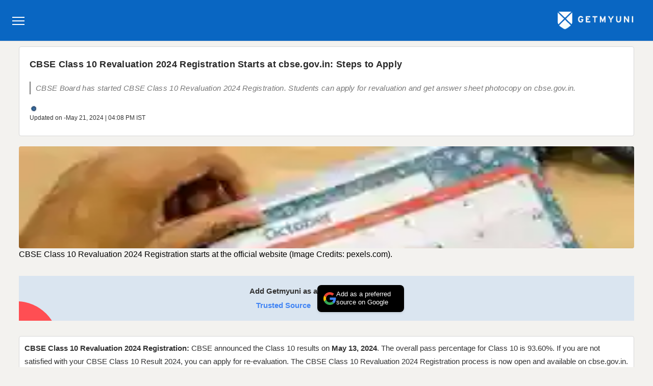

--- FILE ---
content_type: text/html; charset=UTF-8
request_url: https://news.getmyuni.com/amp/cbse-class-10-revaluation-2024-registration-starts-at-cbse-gov-in-steps-to-apply
body_size: 20863
content:
<!DOCTYPE html>
<html ⚡ lang="en" transformed="self;v=1" i-amphtml-layout="" i-amphtml-no-boilerplate="" i-amphtml-binding>

<head><meta charset="utf-8"><meta name="viewport" content="width=device-width,minimum-scale=1"><link rel="preconnect" href="https://cdn.ampproject.org" crossorigin><style amp-runtime="" i-amphtml-version="012512221826001">html{overflow-x:hidden!important}html.i-amphtml-fie{height:100%!important;width:100%!important}html:not([amp4ads]),html:not([amp4ads]) body{height:auto!important}html:not([amp4ads]) body{margin:0!important}body{-webkit-text-size-adjust:100%;-moz-text-size-adjust:100%;-ms-text-size-adjust:100%;text-size-adjust:100%}html.i-amphtml-singledoc.i-amphtml-embedded{-ms-touch-action:pan-y pinch-zoom;touch-action:pan-y pinch-zoom}html.i-amphtml-fie>body,html.i-amphtml-singledoc>body{overflow:visible!important}html.i-amphtml-fie:not(.i-amphtml-inabox)>body,html.i-amphtml-singledoc:not(.i-amphtml-inabox)>body{position:relative!important}html.i-amphtml-ios-embed-legacy>body{overflow-x:hidden!important;overflow-y:auto!important;position:absolute!important}html.i-amphtml-ios-embed{overflow-y:auto!important;position:static}#i-amphtml-wrapper{overflow-x:hidden!important;overflow-y:auto!important;position:absolute!important;top:0!important;left:0!important;right:0!important;bottom:0!important;margin:0!important;display:block!important}html.i-amphtml-ios-embed.i-amphtml-ios-overscroll,html.i-amphtml-ios-embed.i-amphtml-ios-overscroll>#i-amphtml-wrapper{-webkit-overflow-scrolling:touch!important}#i-amphtml-wrapper>body{position:relative!important;border-top:1px solid transparent!important}#i-amphtml-wrapper+body{visibility:visible}#i-amphtml-wrapper+body .i-amphtml-lightbox-element,#i-amphtml-wrapper+body[i-amphtml-lightbox]{visibility:hidden}#i-amphtml-wrapper+body[i-amphtml-lightbox] .i-amphtml-lightbox-element{visibility:visible}#i-amphtml-wrapper.i-amphtml-scroll-disabled,.i-amphtml-scroll-disabled{overflow-x:hidden!important;overflow-y:hidden!important}amp-instagram{padding:54px 0px 0px!important;background-color:#fff}amp-iframe iframe{box-sizing:border-box!important}[amp-access][amp-access-hide]{display:none}[subscriptions-dialog],body:not(.i-amphtml-subs-ready) [subscriptions-action],body:not(.i-amphtml-subs-ready) [subscriptions-section]{display:none!important}amp-experiment,amp-live-list>[update]{display:none}amp-list[resizable-children]>.i-amphtml-loading-container.amp-hidden{display:none!important}amp-list [fetch-error],amp-list[load-more] [load-more-button],amp-list[load-more] [load-more-end],amp-list[load-more] [load-more-failed],amp-list[load-more] [load-more-loading]{display:none}amp-list[diffable] div[role=list]{display:block}amp-story-page,amp-story[standalone]{min-height:1px!important;display:block!important;height:100%!important;margin:0!important;padding:0!important;overflow:hidden!important;width:100%!important}amp-story[standalone]{background-color:#000!important;position:relative!important}amp-story-page{background-color:#757575}amp-story .amp-active>div,amp-story .i-amphtml-loader-background{display:none!important}amp-story-page:not(:first-of-type):not([distance]):not([active]){transform:translateY(1000vh)!important}amp-autocomplete{position:relative!important;display:inline-block!important}amp-autocomplete>input,amp-autocomplete>textarea{padding:0.5rem;border:1px solid rgba(0,0,0,.33)}.i-amphtml-autocomplete-results,amp-autocomplete>input,amp-autocomplete>textarea{font-size:1rem;line-height:1.5rem}[amp-fx^=fly-in]{visibility:hidden}amp-script[nodom],amp-script[sandboxed]{position:fixed!important;top:0!important;width:1px!important;height:1px!important;overflow:hidden!important;visibility:hidden}
/*# sourceURL=/css/ampdoc.css*/[hidden]{display:none!important}.i-amphtml-element{display:inline-block}.i-amphtml-blurry-placeholder{transition:opacity 0.3s cubic-bezier(0.0,0.0,0.2,1)!important;pointer-events:none}[layout=nodisplay]:not(.i-amphtml-element){display:none!important}.i-amphtml-layout-fixed,[layout=fixed][width][height]:not(.i-amphtml-layout-fixed){display:inline-block;position:relative}.i-amphtml-layout-responsive,[layout=responsive][width][height]:not(.i-amphtml-layout-responsive),[width][height][heights]:not([layout]):not(.i-amphtml-layout-responsive),[width][height][sizes]:not(img):not([layout]):not(.i-amphtml-layout-responsive){display:block;position:relative}.i-amphtml-layout-intrinsic,[layout=intrinsic][width][height]:not(.i-amphtml-layout-intrinsic){display:inline-block;position:relative;max-width:100%}.i-amphtml-layout-intrinsic .i-amphtml-sizer{max-width:100%}.i-amphtml-intrinsic-sizer{max-width:100%;display:block!important}.i-amphtml-layout-container,.i-amphtml-layout-fixed-height,[layout=container],[layout=fixed-height][height]:not(.i-amphtml-layout-fixed-height){display:block;position:relative}.i-amphtml-layout-fill,.i-amphtml-layout-fill.i-amphtml-notbuilt,[layout=fill]:not(.i-amphtml-layout-fill),body noscript>*{display:block;overflow:hidden!important;position:absolute;top:0;left:0;bottom:0;right:0}body noscript>*{position:absolute!important;width:100%;height:100%;z-index:2}body noscript{display:inline!important}.i-amphtml-layout-flex-item,[layout=flex-item]:not(.i-amphtml-layout-flex-item){display:block;position:relative;-ms-flex:1 1 auto;flex:1 1 auto}.i-amphtml-layout-fluid{position:relative}.i-amphtml-layout-size-defined{overflow:hidden!important}.i-amphtml-layout-awaiting-size{position:absolute!important;top:auto!important;bottom:auto!important}i-amphtml-sizer{display:block!important}@supports (aspect-ratio:1/1){i-amphtml-sizer.i-amphtml-disable-ar{display:none!important}}.i-amphtml-blurry-placeholder,.i-amphtml-fill-content{display:block;height:0;max-height:100%;max-width:100%;min-height:100%;min-width:100%;width:0;margin:auto}.i-amphtml-layout-size-defined .i-amphtml-fill-content{position:absolute;top:0;left:0;bottom:0;right:0}.i-amphtml-replaced-content,.i-amphtml-screen-reader{padding:0!important;border:none!important}.i-amphtml-screen-reader{position:fixed!important;top:0px!important;left:0px!important;width:4px!important;height:4px!important;opacity:0!important;overflow:hidden!important;margin:0!important;display:block!important;visibility:visible!important}.i-amphtml-screen-reader~.i-amphtml-screen-reader{left:8px!important}.i-amphtml-screen-reader~.i-amphtml-screen-reader~.i-amphtml-screen-reader{left:12px!important}.i-amphtml-screen-reader~.i-amphtml-screen-reader~.i-amphtml-screen-reader~.i-amphtml-screen-reader{left:16px!important}.i-amphtml-unresolved{position:relative;overflow:hidden!important}.i-amphtml-select-disabled{-webkit-user-select:none!important;-ms-user-select:none!important;user-select:none!important}.i-amphtml-notbuilt,[layout]:not(.i-amphtml-element),[width][height][heights]:not([layout]):not(.i-amphtml-element),[width][height][sizes]:not(img):not([layout]):not(.i-amphtml-element){position:relative;overflow:hidden!important;color:transparent!important}.i-amphtml-notbuilt:not(.i-amphtml-layout-container)>*,[layout]:not([layout=container]):not(.i-amphtml-element)>*,[width][height][heights]:not([layout]):not(.i-amphtml-element)>*,[width][height][sizes]:not([layout]):not(.i-amphtml-element)>*{display:none}amp-img:not(.i-amphtml-element)[i-amphtml-ssr]>img.i-amphtml-fill-content{display:block}.i-amphtml-notbuilt:not(.i-amphtml-layout-container),[layout]:not([layout=container]):not(.i-amphtml-element),[width][height][heights]:not([layout]):not(.i-amphtml-element),[width][height][sizes]:not(img):not([layout]):not(.i-amphtml-element){color:transparent!important;line-height:0!important}.i-amphtml-ghost{visibility:hidden!important}.i-amphtml-element>[placeholder],[layout]:not(.i-amphtml-element)>[placeholder],[width][height][heights]:not([layout]):not(.i-amphtml-element)>[placeholder],[width][height][sizes]:not([layout]):not(.i-amphtml-element)>[placeholder]{display:block;line-height:normal}.i-amphtml-element>[placeholder].amp-hidden,.i-amphtml-element>[placeholder].hidden{visibility:hidden}.i-amphtml-element:not(.amp-notsupported)>[fallback],.i-amphtml-layout-container>[placeholder].amp-hidden,.i-amphtml-layout-container>[placeholder].hidden{display:none}.i-amphtml-layout-size-defined>[fallback],.i-amphtml-layout-size-defined>[placeholder]{position:absolute!important;top:0!important;left:0!important;right:0!important;bottom:0!important;z-index:1}amp-img[i-amphtml-ssr]:not(.i-amphtml-element)>[placeholder]{z-index:auto}.i-amphtml-notbuilt>[placeholder]{display:block!important}.i-amphtml-hidden-by-media-query{display:none!important}.i-amphtml-element-error{background:red!important;color:#fff!important;position:relative!important}.i-amphtml-element-error:before{content:attr(error-message)}i-amp-scroll-container,i-amphtml-scroll-container{position:absolute;top:0;left:0;right:0;bottom:0;display:block}i-amp-scroll-container.amp-active,i-amphtml-scroll-container.amp-active{overflow:auto;-webkit-overflow-scrolling:touch}.i-amphtml-loading-container{display:block!important;pointer-events:none;z-index:1}.i-amphtml-notbuilt>.i-amphtml-loading-container{display:block!important}.i-amphtml-loading-container.amp-hidden{visibility:hidden}.i-amphtml-element>[overflow]{cursor:pointer;position:relative;z-index:2;visibility:hidden;display:initial;line-height:normal}.i-amphtml-layout-size-defined>[overflow]{position:absolute}.i-amphtml-element>[overflow].amp-visible{visibility:visible}template{display:none!important}.amp-border-box,.amp-border-box *,.amp-border-box :after,.amp-border-box :before{box-sizing:border-box}amp-pixel{display:none!important}amp-analytics,amp-auto-ads,amp-story-auto-ads{position:fixed!important;top:0!important;width:1px!important;height:1px!important;overflow:hidden!important;visibility:hidden}amp-story{visibility:hidden!important}html.i-amphtml-fie>amp-analytics{position:initial!important}[visible-when-invalid]:not(.visible),form [submit-error],form [submit-success],form [submitting]{display:none}amp-accordion{display:block!important}@media (min-width:1px){:where(amp-accordion>section)>:first-child{margin:0;background-color:#efefef;padding-right:20px;border:1px solid #dfdfdf}:where(amp-accordion>section)>:last-child{margin:0}}amp-accordion>section{float:none!important}amp-accordion>section>*{float:none!important;display:block!important;overflow:hidden!important;position:relative!important}amp-accordion,amp-accordion>section{margin:0}amp-accordion:not(.i-amphtml-built)>section>:last-child{display:none!important}amp-accordion:not(.i-amphtml-built)>section[expanded]>:last-child{display:block!important}
/*# sourceURL=/css/ampshared.css*/</style><meta name="theme-color" content="#545ebd"><meta name="news_keywords" content="CBSE Class 10 Revaluation 2024 Registration"><meta name="Keywords" content="CBSE Class 10 Revaluation 2024 Registration"><meta name="article:publish-date" content="2024-05-21T16:08:53+05:30"><meta name="created-date" content="2024-05-21 16:08:53"><meta name="article:modified-date" content="2024-05-21T16:08:53+05:30"><meta name="Keywords" content="CBSE Class 10 Revaluation 2024 Registration"><meta property="og:image:width" content="1200"><meta property="og:image:height" content="667"><meta property="og:image:alt" content="CBSE Class 10 Revaluation 2024 Registration Starts at cbse.gov.in: Steps to Apply - Getmyuni"><meta property="twitter:image:type" content="image/jpeg"><meta property="twitter:image:width" content="1200"><meta property="twitter:image:height" content="667"><meta name="description" content="CBSE Board has started CBSE Class 10 Revaluation 2024 Registration. Students can apply for revaluation and get answer sheet photocopy on cbse.gov.in."><meta property="og:type" content="news"><meta property="og:title" content="CBSE Class 10 Revaluation 2024 Registration Starts at cbse.gov.in: Steps to Apply - Getmyuni"><meta property="og:url" content="https://news.getmyuni.com/cbse-class-10-revaluation-2024-registration-starts-at-cbse-gov-in-steps-to-apply"><meta property="og:site_name" content="Getmyuni"><meta property="og:description" content="CBSE Board has started CBSE Class 10 Revaluation 2024 Registration. Students can apply for revaluation and get answer sheet photocopy on cbse.gov.in."><meta property="twitter:card" content="summary_large_image"><meta property="twitter:site" content="@getmyuniedu"><meta property="twitter:url" content="https://news.getmyuni.com/cbse-class-10-revaluation-2024-registration-starts-at-cbse-gov-in-steps-to-apply"><meta property="twitter:title" content="CBSE Class 10 Revaluation 2024 Registration Starts at cbse.gov.in: Steps to Apply - Getmyuni"><meta property="twitter:description" content="CBSE Board has started CBSE Class 10 Revaluation 2024 Registration. Students can apply for revaluation and get answer sheet photocopy on cbse.gov.in."><meta property="og:image" content="https://media.getmyuni.com/assets/images/news-images/b4c593b04d8bd8538315abc675c37de4_wap.webp?width=360&amp;height=195&amp;format=webp&amp;quality=20"><meta property="twitter:image" content="https://media.getmyuni.com/assets/images/news-images/b4c593b04d8bd8538315abc675c37de4_wap.webp?width=360&amp;height=195&amp;format=webp&amp;quality=20"><link rel="preconnect" href="https://media.getmyuni.com" crossorigin><link rel="dns-prefetch" href="https://www.google-analytics.com"><link rel="dns-prefetch" href="https://www.googletagmanager.com"><link type="image/webp" href="https://media.getmyuni.com/assets/images/news-images/b4c593b04d8bd8538315abc675c37de4_wap.webp?width=360&amp;height=195&amp;format=webp&amp;quality=20" rel="preload" as="image" fetchpriority="high"><link href="https://media.getmyuni.com/assets/images/news-images/b4c593b04d8bd8538315abc675c37de4_wap.webp?width=360&amp;height=195&amp;format=webp&amp;quality=20" rel="preload" as="image" fetchpriority="high"><script async src="https://cdn.ampproject.org/v0.mjs" type="module" crossorigin="anonymous"></script><script async nomodule src="https://cdn.ampproject.org/v0.js" crossorigin="anonymous"></script><script async custom-element="amp-analytics" src="https://cdn.ampproject.org/v0/amp-analytics-0.1.mjs" type="module" crossorigin="anonymous"></script><script async nomodule src="https://cdn.ampproject.org/v0/amp-analytics-0.1.js" crossorigin="anonymous" custom-element="amp-analytics"></script><script async custom-element="amp-bind" src="https://cdn.ampproject.org/v0/amp-bind-0.1.mjs" type="module" crossorigin="anonymous"></script><script async nomodule src="https://cdn.ampproject.org/v0/amp-bind-0.1.js" crossorigin="anonymous" custom-element="amp-bind"></script><script async custom-element="amp-lightbox" src="https://cdn.ampproject.org/v0/amp-lightbox-0.1.mjs" type="module" crossorigin="anonymous"></script><script async nomodule src="https://cdn.ampproject.org/v0/amp-lightbox-0.1.js" crossorigin="anonymous" custom-element="amp-lightbox"></script><link rel="shortcut icon" type="image/png" href="https://news.getmyuni.com/favicon.webp"><link rel="icon" href="https://news.getmyuni.com/favicon.webp" type="image/x-icon"><style amp-custom>
        /* ============================================
           CRITICAL LCP STYLES - ABSOLUTE MINIMUM
           ============================================ */
        /* Styles moved to critical-layout.css */
        *{box-sizing:border-box}body{margin:0;padding:0;font-family:-apple-system,BlinkMacSystemFont,Segoe UI,Roboto,Helvetica,Arial,sans-serif;background-color:#f3f2ef;line-height:1.5}.container{max-width:1236px;width:100%;padding:0 15px;margin:0 auto}.row{display:flex;flex-wrap:wrap;margin:0 -15px}.col-12{flex:0 0 100%;max-width:100%;padding:0 15px}.topHeader{background:#fff;border-bottom:1px solid #d8d8d8;position:sticky;top:0;z-index:100}.topHeader .row{align-items:center;padding:10px 0}.bannerDiv{margin:20px 0;padding:20px;border-radius:4px;background-color:#fff;border:1px solid #d8d8d8}.bannerDiv h1{font-size:18px;color:#282828;line-height:1.56;font-weight:700;margin:0 0 10px}.bannerDiv h2{font-size:15px;font-weight:400;line-height:1.73;color:#282828;margin:10px 0}.bannerImg{display:block;margin:20px 0 0;padding:0;border-radius:4px;overflow:hidden;background:#eaeaea}.bannerImg amp-img{display:block;width:100%;height:auto}.updated-info{display:flex;align-items:center;gap:10px;margin:15px 0;flex-wrap:wrap}.updatedBy{width:36px;height:36px;border-radius:50%;overflow:hidden}.authorAndDate{flex:1;font-size:13px;color:#666}.authorName{color:#0966c2;text-decoration:none;font-weight:600}html{box-sizing:border-box}*,::after,::before{box-sizing:inherit}.container{width:100%;padding-right:15px;padding-left:15px;margin-right:auto;margin-left:auto}.row{display:-ms-flexbox;display:flex;-ms-flex-wrap:wrap;flex-wrap:wrap;margin-right:-15px;margin-left:-15px}.col-1{-ms-flex:0 0 8.333333%;flex:0 0 8.333333%;max-width:8.333333%}.col-2{-ms-flex:0 0 16.666667%;flex:0 0 16.666667%;max-width:16.666667%}.col-3{-ms-flex:0 0 25%;flex:0 0 25%;max-width:25%}.col-4{-ms-flex:0 0 33.333333%;flex:0 0 33.333333%;max-width:33.333333%}.col-5{-ms-flex:0 0 41.666667%;flex:0 0 41.666667%;max-width:41.666667%}.col-6{-ms-flex:0 0 50%;flex:0 0 50%;max-width:50%}.col-7{-ms-flex:0 0 58.333333%;flex:0 0 58.333333%;max-width:58.333333%}.col-8{-ms-flex:0 0 66.666667%;flex:0 0 66.666667%;max-width:66.666667%}.col-9{-ms-flex:0 0 75%;flex:0 0 75%;max-width:75%}.col-10{-ms-flex:0 0 83.333333%;flex:0 0 83.333333%;max-width:83.333333%}.col-11{-ms-flex:0 0 91.666667%;flex:0 0 91.666667%;max-width:91.666667%}.col-12{-ms-flex:0 0 100%;flex:0 0 100%;max-width:100%}@media (min-width:768px){.bannerDiv .authorName{padding-left:10px}.col-md{-ms-flex-preferred-size:0;flex-basis:0%;-ms-flex-positive:1;flex-grow:1;min-width:0;max-width:100%}.col-md-auto{-ms-flex:0 0 auto;flex:0 0 auto;width:auto;max-width:100%}.col-md-1{-ms-flex:0 0 8.333333%;flex:0 0 8.333333%;max-width:8.333333%}.col-md-2{-ms-flex:0 0 16.666667%;flex:0 0 16.666667%;max-width:16.666667%}.col-md-3{-ms-flex:0 0 25%;flex:0 0 25%;max-width:25%}.col-md-4{-ms-flex:0 0 33.333333%;flex:0 0 33.333333%;max-width:33.333333%}.col-md-5{-ms-flex:0 0 41.666667%;flex:0 0 41.666667%;max-width:41.666667%}.col-md-6{-ms-flex:0 0 50%;flex:0 0 50%;max-width:50%}.col-md-7{-ms-flex:0 0 58.333333%;flex:0 0 58.333333%;max-width:58.333333%}.col-md-8{-ms-flex:0 0 66.666667%;flex:0 0 66.666667%;max-width:66.666667%}.col-md-9{-ms-flex:0 0 75%;flex:0 0 75%;max-width:75%}.col-md-10{-ms-flex:0 0 83.333333%;flex:0 0 83.333333%;max-width:83.333333%}.col-md-11{-ms-flex:0 0 91.666667%;flex:0 0 91.666667%;max-width:91.666667%}.col-md-12{-ms-flex:0 0 100%;flex:0 0 100%;max-width:100%}}body{width:100%;height:100%;margin:0;padding:0;font-family:-apple-system,BlinkMacSystemFont,Segoe UI,Roboto,Helvetica,Arial,sans-serif,Apple Color Emoji,Segoe UI Emoji,Segoe UI Symbol;background-color:#f3f2ef}a{color:#3d8ff2;text-decoration:none}.pb-8{padding-bottom:8px}:root{--font-bold:700;--font-semibold:600;--font-500:500;--fontsize-14:14px;--fontsize-15:15px;--primary-font-color:#333333;--color-red:#ff4e53;--color-white:#ffffff;--anchor-textclr:#3d8ff2;--transition:0.2s ease;--border-line:1px solid #eaeaea;--footer-bg:#273553;--topheader-bg:#545ebd}li{font-size:15px;line-height:28px}html{scroll-behavior:smooth}p,h1,h2,h3,h4,h5,h6{margin:0}h2{font-weight:var(--font-semibold)}.container{max-width:1236px}img{max-width:100%;height:auto}figure{margin:0}figcaption{text-align:center;padding:15px 0;font-size:15px}.table-responsive{overflow:auto;border-radius:4px;margin-bottom:20px}table{border-spacing:0;width:100%;color:#333;border:.2px solid #eaeaea;border-bottom:0}table th{background:#f1f3f4;padding:10px;font-size:15px;line-height:26px;text-align:left;border-right:.2px solid #eaeaea;border-bottom:.2px solid #eaeaea}table th:last-child{border-right:none}table td{font-size:14px;line-height:24px;padding:11px;border-right:.2px solid #eaeaea;border-bottom:.2px solid #eaeaea}table td:last-child{border-right:none}caption{color:#5a5cc3;margin-bottom:10px;font-size:15px}.no_padding{padding:0}.no_margin{margin:0}.breadcrumbDiv ul{margin:0;padding:0;display:block;white-space:nowrap;overflow:auto}.breadcrumbDiv ul li{font-size:13px;display:inline-block;line-height:20px;color:var(--color-white)}.breadcrumbDiv ul li a{text-decoration:none;position:relative;padding-right:13px;color:var(--color-white);font-weight:var(--font-semibold)}.breadcrumbDiv ul li a:after{content:"";background:url(/yas/images/master_sprite.webp);width:10px;height:12px;position:absolute;right:0;bottom:1px;background-position:707px -118px}.primaryBtn,a.primaryBtn,button.primaryBtn{display:inline-block;background:var(--color-red);font-size:14px;line-height:20px;color:var(--color-white);padding:8px 15px;font-weight:var(--font-semibold);border-radius:3px;text-decoration:none;text-align:center;cursor:pointer;border:none;-webkit-transition:0.2s ease;transition:0.2s ease;outline:none}.fweight-500{font-weight:500}.nextStorySection{padding:20px;margin-bottom:20px;border:var(--border-line);background:var(--color-white)}.nextStorySection .row{margin:0;align-items:center}.nextStorySection .imgDiv{flex-basis:120px;margin-right:20px}.nextStorySection .imgDiv img{border-radius:4px;width:100%;height:95px;display:block}.nextStorySection .textDiv{flex-basis:calc(100% - 140px)}.nextStorySection p{font-size:15px;line-height:28px}.nextStorySection p a,.nextStorySection .clickLink{color:var(--color-red);font-weight:500;cursor:pointer}.nextStorySection .clickLink:hover{text-decoration:underline}.nextStorySection .nextStoryHeading{line-height:38px;padding-bottom:10px;font-weight:500;color:var(--primary-font-color)}.nextStorySection .nextStoryHeading:hover{text-decoration:underline;color:var(--anchor-textclr);cursor:pointer}@media (max-width:1023px){.page-header{height:46px}.page-header .topHeader{padding:7px 20px;height:inherit;position:relative;display:flex;align-items:center;justify-content:center}.page-header .headerLogo{width:121px;height:31px;background-position:-416px -803px;vertical-align:middle;transform:translateX(-50%);left:50%;position:absolute;margin-left:20px}.page-header .headerSubscribeButton{padding:2px 8px;border-radius:4px;background-color:#fff;width:103px;text-decoration:none}.page-header .headerSubscribeButton .bellIcon{width:16px;height:16px;background-position:-276px -882px;vertical-align:middle}.page-header .headerSubscribeButton p{display:inline;font-size:12px;font-weight:700;line-height:2.17;color:#0966c2;margin-left:10px}.headerToolDiv{padding:10px;border-bottom-left-radius:4px;border-bottom-right-radius:4px;border:solid 1px #d8d8d8;background-image:linear-gradient(to right,#fff 0%,#fffbec 100%);border-left:6px solid #ff4e53;margin-bottom:10px;position:sticky;top:0;z-index:0}.headerToolDiv h2{font-size:15px;font-weight:600;line-height:26px;color:#282828}.headerToolDiv .headerToolCTADiv{display:flex;align-items:center;justify-content:space-between;width:100%;margin-top:5px}.headerToolDiv .headerToolCTADiv p{font-size:15px;font-weight:400;line-height:24px;color:#282828;max-width:250px}.headerToolDiv .headerToolCTADiv button{flex-basis:96px;flex-shrink:0;height:30px;border-radius:3px;background-color:#ff4e53;border:none;font-size:14px;font-weight:700;line-height:1.71;color:#fff}.headerCTAPair{display:flex;padding:10px;background-color:#fff;margin-bottom:10px;position:sticky;top:0;border:solid 1px #d8d8d8;z-index:5}.headerCTAPair button{flex:1;border-radius:3px;height:34px;border:none;font-size:14px;font-weight:700;line-height:1.71}.headerCTAPair button:first-child{border:solid 1px #0966c2;background-color:#fff;margin-right:10px;color:#0966c2}.headerCTAPair button:last-child{background-color:#ff4e53;color:#fff}.leadFormContainerNews,.logInPage{animation:slideIn 1000ms ease-in-out;position:fixed;left:0;bottom:0;right:0}.scrollToTop{position:fixed;right:20px;bottom:100px;z-index:5;cursor:pointer;width:40px;height:40px;border-radius:50px;background-image:url(../../../yas/images/master_sprite.webp);background-position:448px -395px;box-shadow:0 4px 4px rgb(0 0 0 / 25%);border:none;padding:0}@keyframes amp-pop-up-delay{to{visibility:visible}}@keyframes show-popup{to{visibility:visible;opacity:1}}@keyframes slideIn{from{transform:translateY(100vh)}to{transform:translateY(0vh)}}.closeLeadFormContainer{position:absolute;right:10px;top:11px;z-index:8}.closeLeadFormContainer .closeLeadForm{background-position:-99px -805px;width:28px;height:28px;border:none}.leadFormContainerNews{top:50px;height:auto;width:100%;left:10px;overflow:hidden;border-radius:4px;z-index:20}.leadFormContainerNews .leadFormDiv{margin-top:0}.leadFormContainerNews .leadFormDiv .headingText{text-transform:none;font-weight:500}.leadFormContainerNews .leadFormDiv .userInputs .row .col-md-6{width:100%}.leadFormContainerNews .leadFormDiv .userInputs .row .mobileNumber .dialCodeDiv{background:none;padding-left:10px}.leadFormContainerNews .leadFormDiv .userInputs .row.m-0{margin:0}.leadFormContainerNews .leadFormDiv .userInputs .row.m-0 .checkbox-group{padding-left:0;padding-right:0}.leadFormContainerNews .leadFormDiv .userInputs .row.m-0 .checkbox-group label{font-size:12px}.leadFormContainerNews .leadFormDiv .userInputs .row.m-0 .checkbox-group input[type=checkbox]{accent-color:#ff4e53}.leadFormContainerNews .leadFormDiv .userInputs .row.m-0 .formSumbitBtn{width:100%;padding:0;padding-bottom:10px}.leadFormContainerNews .leadFormDiv .userInputs .locationRow{margin:0}.leadFormContainerNews .leadFormDiv .userInputs .locationRow .formLocationIcon{background-position:-253px -882px;width:13px;height:17px;margin-right:12px}.leadFormContainerNews .leadFormDiv .userInputs .locationRow p{padding-bottom:10px}.leadFormContainerNews .leadFormDiv .userInputs .locationRow .locationCity{color:#282828}.leadFormContainerNews .leadFormDiv .userInputs .locationRow .locationChange{color:#3d8ff2}.leadFormContainerNews .leadFormDiv .userInputs .accountExist{justify-content:center}.leadFormContainerNews .leadFormDiv .userInputs .accountExist p{font-size:14px;font-weight:400;line-height:1.71;color:#787878;padding-bottom:0}.subscribeSectionNews{position:relative;background:var(--color-white)}.align-items-center{align-items:center}.pageBody{display:flex;height:100%;justify-content:space-between;flex-direction:column;padding-top:20px}.logInPage{position:fixed;top:unset;left:unset;bottom:0;z-index:5;height:auto;width:100%;overflow:hidden;border-radius:4px;display:block;padding:0}.logInPage .container{padding:0 20px}.logInPage .right-col{width:100%}.logInPage .right-col p{font-size:14px;line-height:24px;padding-bottom:10px}.logInPage .right-col h2{font-size:24px;line-height:30px;font-weight:500}.logInPage .right-col .userForm{max-width:350px;margin:0 auto}.logInPage .right-col .userForm .userIcon,.logInPage .right-col .userForm .mailIcon,.logInPage .right-col .userForm .locationIcon,.logInPage .right-col .userForm .bookIcon,.logInPage .right-col .userForm .capIcon{top:12px}.logInPage .right-col p{color:#787878}.logInPage .right-col p a{color:var(--color-red);font-weight:500}.logInPage .right-col .disclaimer{font-size:14px;font-weight:400;line-height:1.71;color:#787878;padding-bottom:10px}.logInPage .right-col .logInOptionNews{text-align:center;margin-left:45px}.logInPage img{margin:0 auto;margin-bottom:30px;margin-top:20px;display:block}.logInPage .optSection p{font-size:14px;font-weight:400;line-height:1.71;color:#787878}.logInPage .optSection .changeNumber{color:#ff4e53}.logInPage .optSection .headingText{font-size:16px;font-weight:600;line-height:1.5;color:#282828;text-transform:uppercase}.logInPage .optSection .pb-0{padding-bottom:0}.logInPage .optSection .numberInputs{padding-bottom:20px}.logInPage .optSection .numberInputs input{border:1px solid #d8d8d8;padding:0;height:46px;max-width:60px;width:60px}.logInPage .thankYouMsgNews{padding:0}.logInPage .thankYouMsgNews .thankYouIcon{width:100px;height:100px;background-position:-253px -931px;margin-left:88px}.logInPage .thankYouMsgNews .thankYouText p:first-child{font-size:24px;font-weight:600;font-stretch:normal;line-height:1.5;color:#282828;text-align:center}.logInPage .thankYouMsgNews .thankYouText p:last-child{font-size:16px;font-weight:400;line-height:1.5;color:#282828;text-align:center}.formField{position:relative;max-width:100%;padding-bottom:15px}.formField .row.m-0{margin:0;position:relative}.formField input,.formField select,.formField .select2-container{padding:7px 12px;padding-left:41px;border-radius:4px;border:var(--border-line);outline:none;width:100%;font-size:13px;line-height:24px;background:var(--color-white);color:var(--primary-font-color)}.formField input::placeholder,.formField select::placeholder,.formField .select2-container::placeholder{color:#989898}.formField select{background-position:96% 15px}.formField .numberInput{flex-basis:calc(100% - 90px)}.formField .numberInput input{padding-left:12px;width:100%;border-radius:0 4px 4px 0;width:100%;height:40px}.formField .numberInput .form-group{margin-bottom:10px}.dialCodeDiv{flex-basis:90px;position:relative;border-radius:4px 0 0 4px;border:var(--border-line);border-right:0;height:40px;display:flex;justify-content:center;align-items:center}.dialCodeDiv .dialCode{color:#989898;font-size:14px;line-height:24px}.dialCodeDiv img{margin:inherit}.userForm .form-group{margin-bottom:20px}.userForm .primaryBtn{width:100%;text-align:center;margin-bottom:10px;margin-right:0}.leadFormContainerNews{display:block;bottom:0;left:unset;top:unset}.pageMask{background:rgb(0 0 0 / .5);position:fixed;top:0;right:0;bottom:0;left:0;display:block;overflow-y:hidden;z-index:10}#leadpopup{background-color:#0966c2;color:#fff}.userInputs span[visible-when-invalid]{color:red;font-size:11px;margin-top:2px;display:none}.userInputs input:invalid:placeholder-shown~[visible-when-invalid="valueMissing"],.userInputs .numberInput input:invalid:placeholder-shown~[visible-when-invalid="valueMissing"],.userInputs select:invalid~[visible-when-invalid="valueMissing"]{display:block}.userInputs input:invalid:not(:placeholder-shown)~[visible-when-invalid="patternMismatch"],.userInputs .numberInput input:invalid:not(:placeholder-shown)~[visible-when-invalid="patternMismatch"]{display:block}.leadFormContainerNews .leadFormDiv .userInputs .accountExist p span,p.logInOptionNews span{font-weight:600;color:#ff4e53}.leadFormDiv .mobileNumber .numberInput{padding-left:0}.leadFormDiv .error{border:none}[visible-when-invalid]{font-size:12px}.latestInfoList .latestInfoDiv .viewAllDiv{min-height:290px}.nextStorySection{padding:10px}.nextStorySection .nextStoryHeading{line-height:24px;padding:0}.nextStorySection .row{padding-bottom:10px}.nextStorySection .fweight-500{padding-bottom:10px}.nextStorySection .imgDiv{margin-right:13px}.nextStorySection .textDiv{flex-basis:calc(100% - 133px)}.row{margin:0 -10px}.container{padding:0 10px}.col-1,.col-2,.col-3,.col-4,.col-5,.col-6,.col-7,.col-8,.col-9,.col-10,.col-11,.col-12,.col,.col-auto,.col-sm-1,.col-sm-2,.col-sm-3,.col-sm-4,.col-sm-5,.col-sm-6,.col-sm-7,.col-sm-8,.col-sm-9,.col-sm-10,.col-sm-11,.col-sm-12,.col-sm,.col-sm-auto,.col-md-1,.col-md-2,.col-md-3,.col-md-4,.col-md-5,.col-md-6,.col-md-7,.col-md-8,.col-md-9,.col-md-10,.col-md-11,.col-md-12,.col-md,.col-md-auto,.col-lg-1,.col-lg-2,.col-lg-3,.col-lg-4,.col-lg-5,.col-lg-6,.col-lg-7,.col-lg-8,.col-lg-9,.col-lg-10,.col-lg-11,.col-lg-12,.col-lg,.col-lg-auto,.col-xl-1,.col-xl-2,.col-xl-3,.col-xl-4,.col-xl-5,.col-xl-6,.col-xl-7,.col-xl-8,.col-xl-9,.col-xl-10,.col-xl-11,.col-xl-12,.col-xl,.col-xl-auto{padding:0 10px}.horizontalRectangle,.verticleRectangle,.squareDiv{display:block;margin-bottom:20px}.horizontalRectangle .appendAdDiv,.verticleRectangle .appendAdDiv{width:300px;min-height:50px;max-height:250px;margin:0 auto}}.spriteIcon{display:inline-block;background:url(/yas/images/master_sprite.webp);text-align:left;overflow:hidden}.webpSpriteIcon{display:inline-block;background:url(/yas/images/master_sprite.webp);text-align:left;overflow:hidden}.spriteIcon.flagIcon{background-position:-329px -167px;width:27px;height:18px;margin-right:5px;vertical-align:sub}.whiteDownloadIcon{margin-right:5px;width:19px;height:18px;background-position:233px -353px;vertical-align:text-bottom;margin-left:0}.viewAllIcon{width:77px;height:76px;background-position:358px -73px;margin-bottom:10px;display:block;margin-bottom:10px}.headerLogo,.footerLogo{width:179px;height:44px;background-position:256px -72px}.searchIcon{width:21px;height:23px;background-position:535px -72px;vertical-align:middle}.hambergerIcon{width:27px;height:20px;background-position:476px -72px;margin-left:0;vertical-align:middle;border:none;padding:0}.guestPic img{width:72px;height:72px;display:block;margin:0 auto;margin-bottom:10px;border-radius:50%}.cancelIcon{width:24px;height:24px;background-position:535px -132px;cursor:pointer}.alarmIcon{width:24px;height:27px;margin-right:8px;vertical-align:middle;background-position:474px -166px}.angle_left{width:13px;height:19px;background-position:653px -131px;vertical-align:middle;margin-right:5px}.fbIcon{background-position:476px -200px}.twitterIcon{background-position:476px -234px}.instaIcon{background-position:476px -268px}.linkdIn{background-position:476px -302px}.youtubeIcon{background-position:476px -364px}.phoneIcon{width:24px;height:24px;background-position:536px -246px;vertical-align:middle;margin-right:7px}.whiteMailIcon{width:24px;height:24px;background-position:536px -219px;vertical-align:middle;margin-right:7px}.thankYouIcon{width:123px;height:123px;background-position:255px -117px}.topHeader .row{-webkit-box-align:center;align-items:center;-webkit-box-pack:justify;justify-content:space-between}.advanceSearch{position:fixed;width:100%;height:100vh;top:0;left:0;background:#f9f9f9;z-index:5}.searchSection{max-width:730px;margin:60px auto}.searchSection .search_heading{margin:0;flex-wrap:wrap;-webkit-box-pack:justify;justify-content:space-between;font-size:18px;font-weight:700;margin-bottom:20px}.pageFooter{color:var(--color-white);margin-top:20px;margin-bottom:0;padding-bottom:0}.pageFooter p{color:var(--color-white)}.pageFooter .socialMedia{margin:0;padding:0;padding:20px 0}.pageFooter .socialMedia li{display:inline-block;margin-right:5px}.pageFooter .socialMedia li:first-child{display:block;padding-bottom:10px;font-size:14px;line-height:20px;margin:0;color:var(--color-white)}.pageFooter .socialMedia li a{width:28px;height:28px;display:block;border-radius:50px}.pageFooter .copyrightsText a{color:var(--color-white);text-decoration:none}.pageFooter .footerPrimarySection{background:#273553}.pageFooter .footerPrimarySection .row{margin:0;-webkit-box-align:center;align-items:center;-webkit-box-pack:justify;justify-content:space-between}.pageFooter .footerPrimarySection .contactInfo{padding:0;margin:0;display:inline-block}.pageFooter .footerPrimarySection .contactInfo li{display:inline-block;padding:0 10px}.pageFooter .footerPrimarySection .contactInfo li a{color:var(--color-white)}.pageFooter .footerPrimarySection .socialMedia{padding:0;display:inline-block;margin-right:55px}.pageFooter .footerPrimarySection .socialMedia li{display:-webkit-inline-box;display:inline-flex;vertical-align:middle}.pageFooter .footerPrimarySection .socialMedia li:first-child{display:inline-block;padding:0;font-weight:500}.pageFooter .footerSecondSection{background:#1f2b45;padding:20px 0}.pageFooter .footerSecondSection .copyrightsText{border:none;padding:0}.pageFooter .footerSecondSection .row{-webkit-box-align:center;align-items:center;margin:0;-webkit-box-pack:justify;justify-content:space-between}.pageFooter .footerSecondSection ul{padding:0;margin:0}.pageFooter .footerSecondSection ul li a{color:var(--color-white);font-size:14px;display:block;line-height:28px}.latestInfoSection{border-radius:4px;background-color:var(--color-white);padding-bottom:0;margin-bottom:20px;padding:10px;box-shadow:none;border:var(--border-line)}.latestInfoSection a{text-decoration:none}.latestInfoSection h2{line-height:24px;background:#f5f5f5;margin:0;text-transform:uppercase;font-size:15px;padding:10px;margin-bottom:10px;font-weight:var(--font-semibold)}.latestInfoSection.row{margin:0}.latestInfoSection .latestInfoDiv figure{margin:0;min-height:168px}.latestInfoSection .latestInfoDiv:last-child{margin-right:0}.latestInfoSection .latestInfoTxt p{font-size:14px;line-height:24px;color:var(--primary-font-color);font-weight:var(--font-500);text-decoration:none;display:-webkit-box;-webkit-line-clamp:2;-webkit-box-orient:vertical;overflow:hidden;max-height:58px;margin-bottom:10px}.latestInfoSection .latestInfoTxt p:last-child{color:#989898;margin:0;font-weight:400}.leadFormDiv .error{border:1px solid red}.has-error>input{border:1px solid red}.has-error>textarea{border:1px solid red}.formField{position:relative}.thankYouMsg{text-align:center;background:var(--color-white);max-width:500px;margin:0 auto;padding:20px;border-radius:3px}.thankYouMsg .thankYouText{font-size:24px;line-height:26px;color:var(--primary-font-color);padding:0;padding-top:20px}.leadFormContainer,.writeAnswerForm{background:rgb(51 51 51 / .6);position:fixed;left:0;top:0;width:100%;height:100%;z-index:3;overflow:auto}.leadFormDiv{max-width:794px;margin:50px auto;position:relative;border-radius:4px;background:var(--color-white);padding:35px;margin-top:125px}.leadFormDiv .formSumbitBtn{text-align:right}.leadFormDiv .col-md-6{padding:0 10px}.leadFormDiv .mobileNumber.row{margin:0}.leadFormDiv p{color:#787878;font-size:16px;line-height:28px;padding-bottom:20px}.leadFormDiv .headingText{font-size:24px;line-height:24px;padding-bottom:10px;font-weight:var(--font-500);color:var(--primary-font-color);text-transform:uppercase}.leadFormDiv .primaryBtn{font-size:14px;line-height:24px}.leadFormDiv .form-group{padding-bottom:20px;position:relative}.leadFormDiv input,.leadFormDiv select,.leadFormDiv textarea,.leadFormDiv .dialCodeDiv{border:var(--border-line);outline:none;width:100%;background:var(--color-white);color:var(--primary-font-color)}select,select option{color:#000}select:invalid,select option[value=""]{color:#989898}.leadFormDiv select{height:40px;padding-left:0;text-indent:40px}.leadFormDiv select.selected{color:#000}.leadFormDiv select{color:#989898}button.primaryBtn[disabled]{border:1px solid #e9acac;background:#e9acac}#email_error_div,#email_error_div_auto{font-size:12px;color:red}.userInputs span[visible-when-invalid]{color:red;font-size:11px;margin-top:2px;display:none}.leadFormDiv input::-webkit-input-placeholder,.leadFormDiv select::-webkit-input-placeholder,.leadFormDiv textarea::-webkit-input-placeholder,.leadFormDiv .dialCodeDiv::-webkit-input-placeholder{color:#989898}.leadFormDiv input::-moz-placeholder,.leadFormDiv select::-moz-placeholder,.leadFormDiv textarea::-moz-placeholder,.leadFormDiv .dialCodeDiv::-moz-placeholder{color:#989898}.leadFormDiv input:-ms-input-placeholder,.leadFormDiv select:-ms-input-placeholder,.leadFormDiv textarea:-ms-input-placeholder,.leadFormDiv .dialCodeDiv:-ms-input-placeholder{color:#989898}.leadFormDiv input::-ms-input-placeholder,.leadFormDiv select::-ms-input-placeholder,.leadFormDiv textarea::-ms-input-placeholder,.leadFormDiv .dialCodeDiv::-ms-input-placeholder{color:#989898}.leadFormDiv input::placeholder,.leadFormDiv input .dialCode,.leadFormDiv select::placeholder,.leadFormDiv select .dialCode,.leadFormDiv textarea::placeholder,.leadFormDiv textarea .dialCode,.leadFormDiv .dialCodeDiv::placeholder,.leadFormDiv .dialCodeDiv .dialCode{color:#989898}.leadFormDiv select::-webkit-input-placeholder{color:#989898}.leadFormDiv select::-moz-placeholder{color:#989898}.leadFormDiv select:-ms-input-placeholder{color:#989898}.leadFormDiv select::-ms-input-placeholder{color:#989898}.leadFormDiv select::placeholder{color:#989898}.leadFormDiv select:first-child{color:#989898}.leadFormDiv .countryCode{flex-basis:101px;position:relative}.leadFormDiv .countryCode input,.leadFormDiv .countryCode .dialCodeDiv{background:#eaeaea;border-radius:4px 0 0 4px;border-right:var(--border-line);text-align:center;padding-left:12px}.leadFormDiv .numberInput{flex-basis:calc(100% - 101px)}.leadFormDiv .numberInput input{border-left:none;border-radius:0 4px 4px 0;padding-left:12px}.leadFormDiv .select2-container{width:100%}.leadFormDiv .select2-container--default .select2-selection--single .select2-selection__rendered{padding:11px 12px;padding-left:41px;border-radius:4px;border:var(--border-line);outline:none;width:100%;font-size:14px;line-height:24px;background:var(--color-white);min-height:48px;background-image:url(/yas/images/select-angle.png?9962fd8a0aedc3b373e4c9d4a758f3db);background-repeat:no-repeat;background-position:95% 19px}.leadFormDiv .select2-container--default .select2-selection--single .select2-selection__clear,.leadFormDiv span.select2-selection__arrow{display:none}.leadFormDiv .select2-container--default .select2-selection--single{border:none;height:auto;outline:none}.leadFormDiv input.select2-search__field{height:35px}.select2-container--default .select2-search--dropdown .select2-search__field{border:var(--border-line);height:35px;outline:none}.checkbox-group{padding-bottom:10px}.checkbox-group input{width:16px;height:16px;min-height:auto;padding:0;margin:0;border-radius:0;vertical-align:middle;cursor:pointer;margin-right:12px}.checkbox-group label{font-size:13px;line-height:28px;color:#787878}.numberInputs{padding-bottom:30px}.numberInputs input{max-width:80px;margin-right:18px;border-radius:var(--border-line);font-size:14px;line-height:20px;text-align:center;padding:12px;color:#989898;padding-left:12px}.numberInputs input:last-child{margin-right:0}.optSection .row{margin:0;-webkit-box-align:center;align-items:center}.optSection .primaryBtn{margin-right:20px}.optSection a{color:var(--color-red);text-decoration:none;font-size:14px;line-height:24px}.userName input{position:relative}.userIcon,.mailIcon,.locationIcon,.bookIcon,.capIcon{width:20px;height:19px;position:absolute;z-index:1;left:12px;top:14px}.userIcon{background-position:595px -238px}.mailIcon{background-position:594px -262px}.locationIcon{background-position:594px -311px}.bookIcon{background-position:595px -285px}.capIcon{background-position:595px -333px}.help-block{color:var(--color-red);font-size:12px;padding-top:5px}.discussionForum .moreAnswer a:hover,.discussionForum .writeAnswer a:hover{color:var(--color-white)}.discussionForum a{color:var(--primary-font-color)}.discussionForum a:hover{color:var(--anchor-textclr)}.discussionForum .moreAnswer:hover{color:var(--color-white)}.discussionForum .writeAnswer:hover{color:var(--color-red)}.faqDiv .faq_answer p,.faqDiv .faq_answer li,.faqDiv .faq_answer a{font-size:15px;line-height:26px;font-weight:400;border:none}.faqDiv .faq_answer{padding:10px}.faqDiv .faq_answer p{padding:0;padding-bottom:5px}#otpResponseText{padding-top:6px;padding-bottom:0;color:var(--color-red)}.formHeadingDiv.row{margin:0;-webkit-box-align:center;align-items:center;padding-bottom:20px;padding-right:15px}.formHeadingDiv .formImg{flex-basis:100px;margin-right:20px;border-radius:50%;min-height:100px;display:flex;align-items:center}.formHeadingDiv .formImg img{max-width:62px;max-height:62px;display:block;margin:0 auto;border-radius:50%}.formHeadingDiv .formHeading{flex-basis:calc(100% - 120px)}.formHeadingDiv .headingText{padding-right:20px}.formHeadingDiv p{padding:0}.examInfo ul li,.pageInfo ul li,.browseByCategory ul li,.articleInfo ul li{position:relative;list-style-type:none}.examInfo ul li:before,.pageInfo ul li:before,.browseByCategory ul li:before,.articleInfo ul li::before{content:"";background:url(/yas/images/master_sprite.webp);width:12px;height:17px;position:absolute;left:-19px;top:5px;background-position:651px -71px;z-index:1}.tagsDiv ul li::before{display:none}.latestInfoSection .latestInfoTxt p{-webkit-line-clamp:initial;max-height:100%}.latestInfoSection .latestInfoDiv{position:relative}.latestInfoSection amp-img{height:196px}.latestInfoDiv.no-shadow:after{display:none}span.getmyuniLogoIcon{background-position:-660px -1062px;width:62px;height:62px}@media (max-width:1023px){.clgWithCourse h2.row{white-space:inherit}.pageInfo{max-height:250px}.leftLst{-webkit-transform:translate(0,-50%) rotate(-180deg);transform:translate(0,0%) rotate(-180deg)}.contactUs{position:fixed;bottom:56px;left:10px;z-index:3}.setAlarmDiv{padding:10px;margin:0 -10px;box-shadow:0 2px 4px 0 rgb(0 0 0 / .12);margin-bottom:10px;font-weight:var(--font-semibold);margin:0 -10px;position:fixed;bottom:0;z-index:1;background:var(--color-white);width:100%;padding:0}.setAlarmDiv .primaryBtn{display:block;font-weight:var(--font-semibold);width:100%}.pageFooter .footerPrimarySection{padding:20px 10px}.pageFooter .footerPrimarySection .socialMedia{margin:22px 0}.pageFooter .footerPrimarySection .contactInfo li{padding:0;padding-bottom:10px}.pageFooter .footerPrimarySection .contactInfo li:last-child{padding-bottom:0}.pageFooter .footerSecondSection{padding:20px 10px;padding-bottom:60px}.pageFooter .footerSecondSection ul{margin-bottom:10px}.pageFooter .footerSecondSection ul li{display:block;padding:0;font-size:14px}.pageFooter .footerSecondSection .copyrightsText{font-size:12px;line-height:24px}.breadcrumbDiv{padding:8px}}.topHeader{padding:8px 20px;position:relative;width:100%;left:0;top:0;z-index:4}.topHeader ul,.headerMegaMenu ul{display:none}.guestDisplay{padding:20px;background:#fafbfc;text-align:center}.guestDisplay p.welcomeText{line-height:20px;font-size:14px;padding-bottom:20px;color:var(--primary-font-color)}.guestDisplay .writeReview,.guestDisplay .register{color:var(--color-red);border:1px solid var(--color-red);background:var(--color-white);font-size:12px;padding:10px 8px;text-decoration:none;font-weight:var(--font-semibold);text-transform:uppercase}.guestDisplay .register{background:var(--color-red);color:var(--color-white);margin-left:10px}.closeMenu{position:absolute;right:10px;top:10pX;background:none;border:none;font-size:22px;float:right}.latestInfoList.row{overflow:auto;white-space:nowrap;display:block;margin:0}.latestInfoSection .latestInfoDiv{margin-right:10px;margin-bottom:0;display:inline-block;width:70%;white-space:normal;vertical-align:middle;overflow:auto;text-align:left;border-radius:6px;border:var(--border-line);min-height:274px}.latestInfoSection .latestInfoDiv img{display:block;width:auto;margin:0 auto;height:168px;object-fit:cover}.latestInfoSection .latestInfoDiv .viewAllDiv,.article-view .viewAllDiv{min-height:262px}.latestInfoSection .latestInfoTxt{padding:10px}.viewAllDiv{display:-webkit-box;display:flex;-webkit-box-align:center;align-items:center;-webkit-box-pack:center;justify-content:center;text-align:center;min-height:277px}.viewAllDiv a{text-decoration:none;line-height:24px;font-size:14px;color:var(--color-red);font-weight:var(--font-semibold)}.leadFormDiv{padding:20px;max-width:95%;margin:20px auto;margin-top:65px}.leadFormDiv p{font-size:12px;line-height:20px}.leadFormDiv .headingText{font-size:16px;line-height:24px;font-weight:var(--font-semibold);padding-bottom:5px}.leadFormDiv select{padding-left:0;min-height:40px;font-size:13px;line-height:24px;color:#989898}.leadFormDiv input,.leadFormDiv .dialCodeDiv{padding:7px;padding-left:42px;min-height:40px;font-size:13px;line-height:24px}.leadFormDiv .form-group{padding-bottom:10px}.leadFormDiv .primaryBtn{width:100%;display:block;padding:6px}.leadFormDiv .countryCode,.leadFormDiv .dialCodeDiv{flex-basis:90px}.leadFormDiv .numberInput{flex-basis:calc(100% - 90px)}.checkbox-group{padding-bottom:10px}.checkbox-group input{padding:0;min-height:auto;margin-right:5px}.checkbox-group label{font-size:13px;line-height:24px}.userIcon,.mailIcon,.locationIcon,.bookIcon,.capIcon{top:9px}.numberInputs input{max-width:19.6%;padding-left:8px;margin-right:12px}.leadFormDiv .primaryBtn{margin-right:0}.optSection .primaryBtn{margin-bottom:20px}.optSection .row{-webkit-box-pack:center;justify-content:center}.closeLeadForm{right:20px;top:20px;background:url(/yas/images/master_sprite.webp);position:initial;width:16px;height:16px;cursor:pointer;outline:none}.formHeadingDiv .formImg{flex-basis:56px;margin-right:10px;min-height:56px}.formHeadingDiv .formImg img{max-width:32px;max-height:32px;border-radius:50%}.formHeadingDiv p{padding:0}.formHeadingDiv .formHeading{flex-basis:calc(100% - 72px)}.formHeadingDiv .headingText{padding-right:8px}.headerLogo{-webkit-transform:scale(.86);transform:scale(.86)}.headerMegaMenu{height:0}.leadFormContainer{background:var(--color-white);z-index:4}.leadFormDiv{max-width:100%;margin:0 auto;margin-top:50px}.leadFormHeader{background:var(--topheader-bg);padding:3px 20px;position:fixed;width:100%;left:0;top:0;z-index:1}.leadFormHeader .row{-webkit-box-pack:justify;justify-content:space-between;-webkit-box-align:center;align-items:center;margin-right:0}.leadFormDiv .closeLeadForm{display:none}.bannerDiv,.articelNote,.articleInfo,.faq_section,.contentProvider,.commentSection,.relatedArticles,.registerLatestArticle,.newsSidebarSection{box-shadow:none;background:var(--color-white);border:var(--border-line);border-radius:4px;margin-bottom:20px}.articelNote{border-left:6px solid var(--color-red)}.articleCardInfo{background:#f0f8ff}.tabelOfContent{background:#f0f8ff}.newsSidebarSection h2{font-size:14px;line-height:24px;margin:0;background:#f5f5f5;text-transform:uppercase;padding:12px 19px;border-bottom:var(--border-line)}.newsSidebarSection.trendingNewsSection h2{color:var(--color-red);border-bottom:3px solid var(--color-red);background:var(--color-white);font-size:14px;line-height:24px;padding:12px 5px;padding-bottom:9px;font-weight:var(--font-semibold);outline:none;text-align:center}.latestInfoTxt h3{font-size:14px;line-height:24px;color:var(--primary-font-color);font-weight:var(--font-semibold);display:-webkit-box;-webkit-line-clamp:3;-webkit-box-orient:vertical;overflow:hidden;min-height:72px;margin-bottom:10px;padding:0;text-decoration:none}:root{--border-line:1px solid #d8d8d8}.recentnewsDivText{flex-basis:calc(100% - 96px - 16px)}.trendingArtilerDiv.row,.recentArticlesDiv.row,.recentnewsDiv.row{margin:0;flex-wrap:nowrap;margin-bottom:10px;border-bottom:var(--border-line);padding-bottom:10px;-webkit-box-align:center;align-items:center;cursor:pointer}.recentnewsList{overflow:initial;padding:10px;max-height:100%}.categoryArticlesList{margin-bottom:20px}.articleCardInfo img{margin:0 auto}.viewAllDiv a{white-space:normal}.breadcrumbDiv,.topHeader{background:#0966c2}.bannerDiv{margin:20px 0;padding:20px;border-radius:4px;background-color:var(--color-white)}.bannerDiv .updated-info.row{margin:0;margin-top:10px;-webkit-box-align:center;line-height:20px;font-size:14px}.bannerDiv .updatedBy{padding-right:10px}.bannerDiv .updated-info img{width:36px;height:36px;border-radius:50%;vertical-align:middle}.bannerDiv .updatedBy a{color:var(--primary-font-color);font-weight:var(--font-semibold);cursor:pointer}.bannerDiv .updated-info a{text-decoration:none;padding-left:10px}.bannerDiv .updated-info p{font-size:14px;line-height:20px;color:var(--primary-font-color);display:inline-block}.bannerDiv p,.bannerDiv ul{padding-left:50px}.bannerDiv p{padding-bottom:5px}.bannerDiv .updated-info ul{margin:0;padding:0;margin-left:10px}.bannerDiv .updated-info ul p{padding-bottom:0;padding-left:40px}.bannerDiv .updated-info ul li{margin-right:5px;display:inline-block;vertical-align:middle}.bannerDiv .updated-info ul li a{vertical-align:middle}.greyFbIcon{width:26px;height:26px;background-position:475px -98px}.greyTwitterIcon{width:26px;height:26px;background-position:475px -132px}.articelNote{border-radius:4px;background-color:var(--color-white);padding:10px}.articelNote p{font-size:15px;line-height:26px}.bannerImg{border-radius:4px;margin-top:20px;overflow:hidden;max-height:200px}.bannerImg img{max-height:200px;width:100%;display:block}.articleInfo{border-radius:4px;background-color:var(--color-white);margin:20px 0;padding:10px}.articleInfo p{font-size:15px;color:var(--primary-font-color);line-height:26px;padding-bottom:10px}.updatedBy amp-img{vertical-align:middle}.articleInfo h2{line-height:28px;font-weight:var(--font-bold);color:var(--primary-font-color);background:#f5f5f5;font-size:15px;padding:8px 10px;margin-bottom:10px}.articleInfo h3{font-size:17px;line-height:24px;padding-bottom:10px;color:var(--primary-font-color)}.articleInfo h4{font-size:16px;padding-bottom:10px;line-height:24px;color:var(--primary-font-color)}.articleCardInfo{text-align:center;padding:20px;border-radius:4px;margin-bottom:20px;display:block}.articleCardInfo h2{background:0 0;margin-bottom:10px;color:var(--primary-font-color);line-height:32px;padding:0;margin-bottom:10px;font-size:20px}.trendingArtilerDiv.row,.recentnewsDiv.row{margin:0;flex-wrap:nowrap;margin-bottom:10px;border-bottom:var(--border-line);padding-bottom:10px;-webkit-box-align:center;align-items:center;cursor:pointer}.sidebarImgDiv{flex-basis:96px;margin-right:16px;display:grid;min-height:72px}.trendingArtilerDiv img,.recentnewsDiv img{width:96px;max-height:72px;display:block;align-self:center}.trendingArtileText{flex-basis:calc(100% - 96px - 16px)}.sidebarTextLink{font-size:14px;line-height:24px;color:var(--primary-font-color);font-weight:500;text-decoration:none;display:-webkit-box;padding:0;-webkit-box-orient:vertical;overflow:hidden;border:none;-webkit-line-clamp:initial}.listCard:last-child .trendingArtilerDiv.row,.listCard:last-child .recentnewsDiv.row{margin-bottom:0;border:none;padding-bottom:0}.contentProvider{padding:10px;border-radius:4px;background-color:var(--color-white);display:-webkit-box;display:flex;margin-bottom:20px}.contentProvider .profilePic{margin-right:10px;flex-basis:48px}.contentProvider .profilePic img{max-width:48px;border-radius:50%}.contentProvider .profileInfo .name{font-size:15px;line-height:26px;font-weight:var(--font-bold)}.contentProvider .profileInfo .position{font-size:14px;line-height:24px;color:#aaa;padding-bottom:10px}.contentProvider .profileInfo p{font-size:15px;line-height:26px}.profileInfo{flex-basis:calc(100% - 48px - 10px)}.authorName{font-weight:var(--font-semibold);display:inline-block}.leadFormDiv .col-md-6{padding:0 10px;width:100%;flex-basis:100%}.pagination .active span,ul.pagination .active span,ul.pagination span{min-width:36px;height:36px;display:inline-block;padding:6px 8px;font-size:14px;line-height:24px;color:#fff;border-radius:3px;overflow:hidden}ul.pagination span{color:#989898;border:var(--border-line)}.breadcrumbDiv ul{display:block}.breadcrumbDiv ul li{display:inline;word-break:break-all}.w-100{width:100%}.liveUpdateSection .whiteDot{width:10px;height:10px;border-radius:50%;background:var(--color-white);display:inline-block;vertical-align:middle;margin-right:5px}.liveUpdateSection .liveUpdateHeading{background:var(--color-red);color:var(--color-white);padding:8px 20px;font-size:18px;line-height:28px;font-weight:500;margin-bottom:20px}.latestNewsList{position:relative;padding-left:22px}.latestNewsList:before{content:"";position:absolute;width:1px;height:calc(100% - 15px);transform:translate(0,-10px);left:8px;bottom:0;border-left:1.2px dashed var(--color-red)}.lastestNewsDiv{padding-bottom:10px;border-bottom:var(--border-line);margin-bottom:20px;position:relative}.lastestNewsDiv:last-child{margin-bottom:0;padding-bottom:0}.lastestNewsDiv .newsUpdatedTime{position:relative}.lastestNewsDiv .newsUpdatedTime:before{content:"";position:absolute;width:18px;height:18px;top:3px;left:-22px;z-index:1;background-image:url(/yas/images/master_sprite.webp);background-position:593px -400px;background-color:var(--color-white)}.sidebarTextLink amp-anim{margin-right:5px}.shareSection{padding:10px;margin-bottom:20px;border:var(--border-line);background:var(--color-white);display:flex;align-items:center;justify-content:space-between;flex-wrap:wrap;border-radius:4px}.shareSection div{display:flex;align-items:center;gap:10px}.shareSection div p{font-stretch:normal;font-style:normal;line-height:1.33;letter-spacing:.3px;text-align:left;color:#282828;margin:0;font-size:15px;font-weight:600}.shareSection div p span{color:#3d8ff2}.followUs{border-radius:4px;border:solid 1px #d8d8d8;background-color:#fff;flex-basis:100%;justify-content:center}.followUs p{margin:0}.shareSection{gap:10px}.bannerDiv h1{font-size:18px;color:#282828;text-align:left;line-height:1.56;letter-spacing:.3px;font-weight:700}.bannerDiv h2{font-size:15px;font-weight:400;font-stretch:normal;font-style:normal;line-height:1.73;text-align:left;color:#282828;margin:10px 0 10px}.shareIcon{width:36px;height:36px;transform:scale(.85)}.whatsappIcon{background:url(/yas/images/WhatsApp.webp) no-repeat;background-size:contain}.gmailIcon{background:url(/yas/images/Gmail.webp) no-repeat;cursor:pointer;background-size:contain}.bannerDivMargin{margin-top:10px}.newsDetailsBreadCrumb{background-color:initial}.newsDetailsBreadCrumb div ul li{color:#282828}.newsDetailsBreadCrumb div ul li a{color:#282828}.newsDetailsBreadCrumb div ul li a::after{background:url(/yas/images/master_sprite.webp);background-position:-36px -150px}.topSearcheSection{background-color:var(--color-white);padding:8px 0}.topSearcheSection .topsearchtext{margin-right:20px;font-size:14px;font-weight:700;line-height:20px;color:#0966c2;margin-right:10px}.topSearcheSection .container .row{display:flex;flex-wrap:nowrap;align-items:center;overflow:hidden;margin:0}.topSearcheSection .container .row p{padding-bottom:0}.topSearchDiv{flex-basis:calc(100% - 135px);position:relative}.topSearchDiv .scrollLeft,.topSearchDiv .scrollRight{display:none;background-color:var(--color-white);background-position:653px -289px;bottom:0;width:15px;left:0;border-radius:0;height:20px;top:initial;cursor:pointer;transform:none;z-index:1}.topSearchDiv .scrollRight{background-position:653px -311px;left:auto;right:0}.topSearchDiv ul{margin:0;padding:0;display:block;white-space:nowrap;overflow:auto}.topSearchDiv ul::-webkit-scrollbar{display:none}.topSearchDiv ul li{display:inline-block;white-space:initial;padding:0 5px}.topSearchDiv ul li:first-child{padding-left:0}.topSearchDiv ul li a{font-size:14px;line-height:20px;display:block;color:var(--primary-font-color);font-weight:400}.topSearchDiv ul li a:hover{color:var(--anchor-textclr)}.verifiedBlueTickIcon{background:url(/yas/images/master_sprite.webp);width:16px;height:16px;background-position:-673px -557px;vertical-align:text-top;transform:scale(.65)}.bannerDiv .updated-info.row{align-items:flex-start;flex-wrap:nowrap}.bannerDiv .updated-info.row .updatedBy img{float:left}.bannerDiv .updated-info.row .authorAndDate{display:flex;flex-wrap:wrap}.bannerDiv .updated-info.row .authorAndDate p{flex-basis:100%;font-size:12px;padding-left:0}.bannerDivMargin h2{font-size:15px;font-weight:400;font-stretch:normal;font-style:italic;line-height:1.73;letter-spacing:.3px;text-align:left;color:#787878;margin:20px 0;padding-left:10px;border-left:2px solid #787878}.bannerDiv .updated-info a{padding-left:0;text-decoration:none;color:#282828;font-size:12px;font-weight:700}.shareSection a{display:flex;align-items:center;gap:10px}.shareSection a p{margin:6px 10px 6px 0;font-size:15px;font-weight:600;font-stretch:normal;font-style:normal;line-height:1.33;letter-spacing:.3px;text-align:left;color:#282828}.shareSection a p span{color:#3d8ff2}.latestInfoSection .latestInfoTxt p{color:#000}.latestInfoSection .latestInfoDiv .articleAuthorName{padding:0 0 0 10px;color:#989898;margin:0;font-weight:400;font-size:14px}.latestInfoSection .latestInfoTxt .latestInfoTxt-title{-webkit-line-clamp:2}.topSearcheSection .topSearchDiv ul li{margin-left:0}.articleInfo table{display:block;overflow:auto}.getSupport button{width:49%;border-radius:2px;font-size:13px;padding:6px 4px;font-weight:600;align-items:center;justify-content:center;flex-grow:1;border:none;outline:none;color:#fff;height:35px}.getSupport{position:fixed;bottom:0;left:0;width:100%;margin:0;padding:10px;border-radius:0;z-index:5;gap:8px;font-size:15px;font-weight:400;line-height:22px;color:#282828;align-items:center;justify-content:center;box-shadow:none;border:var(--border-line);background-color:var(--color-white);opacity:1;transition:opacity 0.3s ease-in-out}.getSupport.topCta{position:relative;bottom:0;left:0;margin-top:10px;width:100%;border-radius:0;gap:8px;padding:0;z-index:4;display:flex;box-shadow:none;border:none}.topCta{display:flex}.topCta button{flex:1;height:40px;border:none;border-radius:4px;font-size:14px;font-weight:700;color:#fff;cursor:pointer}.getSupport.bottomCta{position:fixed;bottom:0;left:0}#leadpopup,#leadpopupthree{background-color:#0966c2}#leadpopuptwo,#leadpopupfour{background:#ff4e53}.trustedSource{background-color:#DAE5F0;border:0;border-radius:0;position:relative;overflow:hidden;height:auto;display:flex;align-items:center;justify-content:center;gap:10px}.trustedSource::before{content:'';background-color:#FF4E53;width:162px;height:162px;border-radius:50%;position:absolute;left:-85px;top:50px}.trustedSource h2{text-align:center}.trustedSource h2 span{display:inherit}.trustedSource h2{background-color:#fff0;margin:0;padding:0}#news-poll{font-family:Arial,Helvetica,sans-serif}.poll-body,#trending-poll{background:#6236A8;display:flex;justify-content:center;align-items:center;color:#fff;padding:40px 11px;box-sizing:border-box;margin-bottom:20px}.poll-wrapper{position:relative;text-align:center;width:100%;z-index:1}.poll-header h3{font-size:20px;color:#fff;padding-bottom:5px}.poll-header p{font-size:13px;margin-bottom:15px;color:#fff}.question-title{color:#6236A8;font-style:normal;font-weight:600;font-size:18px;line-height:21px;text-align:center}.question-text{font-weight:550;font-size:14px;line-height:16px;margin-bottom:15px;text-align:center;color:#263044}.border-bottom{height:2px;justify-content:center;display:flex;align-items:center;align-self:center;margin:8px 0 10px;margin-left:auto;margin-right:auto;background:linear-gradient(90deg,#FEE6C2 0%,#E2E1F2 100%);border-radius:2px;width:60%}.poll-container .options{display:list-item;grid-template-columns:1fr 1fr;gap:10px;text-align:left;margin-bottom:15px;font-size:13px}.poll-container .option{width:100%;background:#F7F7F8;border:0;border-image-source:linear-gradient(90deg,#EFEFEF 0%,#DDE1FF 65.87%);box-shadow:0 2px 4px rgb(0 0 0 / 7%);padding-left:39px;cursor:pointer;position:relative;display:flex;align-items:center;margin-bottom:12px;height:34px;font-size:13px;text-align:left}.option:hover{background:#f6f6f6;border-color:#6236A8}.option::before{content:"";position:absolute;left:15px;width:16px;height:16px;border-radius:50%;box-sizing:border-box;transition:border-color .2s,background .2s;background:#F7F7F8;border:2px solid #F7F7F8;transform:rotate(-180deg)}.option::after{content:"";position:absolute;left:15px;transform:translateY(-50%);width:16px;height:16px;border-radius:50%;background:#fff0;transition:background .2s;transform:rotate(-180deg)}#news-poll .option.selected{border:1px solid #6236A8}#news-poll .option.selected::before{border:2px solid #6236A8;background:#fff}.buttons{display:list-item;justify-content:center;gap:10px;margin-bottom:10px}.poll-response-submit,.trending-poll-btn{border-radius:4px;margin-bottom:10px;width:100%;height:43px;font-size:14px;line-height:14px;display:inline-block;align-items:center;justify-content:center;background:#6236A8;color:#fff;padding:10px 25px;border:none;font-weight:700;cursor:pointer;transition:background 0.2s ease}.poll-response-submit:hover{background:#6236A8}.poll-response-submit[disabled]{background-color:#A2A8C8;cursor:not-allowed}.see-others-btn{border-radius:4px;font-size:14px;width:220px;display:flex;align-items:center;justify-content:center;background:#fff;color:#6236A8;padding:10px 15px;border:1px solid #6236A8;font-weight:700;cursor:pointer}.see-others-btn[disabled]{color:#A2A8C8;border-color:#A2A8C8;cursor:not-allowed;opacity:.6}.live-votes{display:flex;align-items:center;justify-content:center;gap:8px;font-size:13px;margin-top:10px}amp-lightbox{background:rgb(0 0 0 / .6);display:flex;align-items:center;justify-content:center;z-index:10000}amp-lightbox .custom-modal-content{background:#fff;padding:20px;border-radius:8px;max-width:520px;width:90%;top:30%;box-shadow:0 10px 30px rgb(0 0 0 / .2);position:relative;margin:auto;text-align:center;display:flex;flex-direction:column;align-items:center}.close-modal{position:absolute;font-size:22px;cursor:pointer;top:8px;right:8px;background:#fff0;border:none}#thankYouModal .see-others-btn{width:242px;height:43px;background:#6236A8;color:#fff;display:inline-block;font-size:12px;border-radius:4px}.small-text{margin-top:10px;color:#5C5581;font-size:12px;line-height:14px}#thankYouModal h2{font-family:Arial,Helvetica,sans-serif;color:#6236A8;margin-top:14px;font-size:20px}#thankYouModal p{padding:15px;font-size:12px;line-height:14px;color:#5C5581}#trending-poll{position:fixed;padding:40px 8px;width:95%;border-radius:2px;top:40%;left:50%;transform:translate(-50%,-50%);z-index:9999;max-width:800px;box-shadow:0 4px 15px rgb(0 0 0 / .3)}.option-txt{display:flex;width:100%;justify-content:space-between;z-index:1}#trending-poll .progress-bar{position:absolute;left:0;background:#E3E3E3;border-radius:2px;width:100%;max-width:300px;overflow:hidden;height:100%}#trending-poll .progress-bar.highest{background:linear-gradient(135deg,#fee6c3,#e3e1f1)}#trending-poll .close-trending-poll{position:absolute;top:10px;right:15px;font-size:28px;font-weight:700;color:#fff;cursor:pointer;transition:color 0.2s}#trending-poll .close-trending-poll:hover{color:gainsboro}#trending-poll-overlay{display:none;position:fixed;top:0;left:0;height:100vh;width:100vw;background-color:rgb(0 0 0 / .5);z-index:9998}.percentage{font-size:13px;margin-top:4px;margin-right:18px;color:#333}#trending-poll .tick-icon{display:none}#trending-poll .progress-bar.highest .tick-icon{display:block;width:24px;height:15px;margin-left:10px;margin-top:10px}.options.disabled .option{pointer-events:none;opacity:.6;cursor:not-allowed}.option.disabled{pointer-events:none;opacity:.5;background:#f5f5f5;border-color:#ddd}.poll-container{width:100%;background:#fff;color:#000;border-radius:10px;padding:20px 30px;text-align:center;z-index:10;padding:20px 15px}.poll-container .see-others-btn{display:inline-block;width:100%}@-webkit-keyframes blink{0%,49%{background-color:#e19f8f}50%,100%{background-color:#fff}}.liveUpdatesdiv{width:70px;height:25px;border-radius:16px;background-color:#FF4E53;color:#fff;font-weight:400;font-size:15px;display:flex;align-items:center;justify-content:center;gap:6px}.smallIconLive{width:50px;height:17px;font-size:11px}.blinkdiv{width:8px;height:8px;background-color:#fff;border-radius:50%;-webkit-animation:blink .5s infinite;-moz-animation:blink .5s infinite;-o-animation:blink .5s infinite;animation:blink .5s infinite}.live-update-wrap{margin-top:24px}.live-update-head{background:#ff4e53}.live-update-head h2{color:#ff4e53;position:relative;padding:12px 25px}.live-update-head h2:before{content:'';position:absolute;width:7px;height:7px;background:#ff4e53;border-radius:50%;animation:pulse 1.5s infinite;left:10px;top:20px}@keyframes pulse{0%,100%{opacity:1}50%{opacity:.5}}.live-update-inner{border-left:1px dashed #ff4e53;max-width:97%;margin:24px auto 0;padding-left:33px}.live-update-block{position:relative;margin-bottom:30px}.live-update-block:before{content:'';width:17px;height:17px;background:url(/yas/images/version2/live-icon.webp) no-repeat;background-size:cover;position:absolute;left:-41px;top:-2px}.institute-detail-block{border:1px solid #EAEAEA;margin-top:13px}.live-update-block .date-block{font-size:15px;color:#64748B;top:-3px;position:relative}.live-update-block .head-block{font-size:16px;font-weight:600}.live-update-block .institute-detail-top,.live-update-block .institute-detail-bottom{display:flex;justify-content:flex-start;align-items:center;width:100%}.live-update-block .institute-detail-top{background-color:#F1F3F4}.live-update-block .institute-detail-top .detail-left,.live-update-block .institute-detail-top .detail-right{font-weight:600;border-bottom:1px solid var(--greyBorder)}.live-update-block .institute-detail-top .detail-left,.live-update-block .institute-detail-bottom .detail-left{max-width:240px;width:100%;padding:30px;text-align:center;border-right:1px solid var(--greyBorder)}.live-update-block .institute-detail-top .detail-right,.live-update-block .institute-detail-bottom .detail-right{width:calc(100% - 240px);padding:30px;text-align:center}.live-update-block .content-block ul{margin-top:10px}.live-update-block ul>li{margin-bottom:10px;position:relative;padding-left:20px;margin-left:10px}.live-update-block .content-block ul>li:before{content:'';position:absolute;left:0;top:5px;width:12px;height:17px;background:url(/yas/images/version2/listing-icon.webp) no-repeat;background-size:contain}.trustedSource{margin:30px 0;padding:0 16px}.trustedSourceContent{border-radius:12px;padding:16px 20px;display:flex;align-items:center;justify-content:space-between;gap:12px}.trustedText{flex:1}.trustedHeading{font-size:16px;font-weight:700;margin:0;color:#212121;line-height:1.4;text-align:left}.trustedHeading span{color:#4285F4}.trustedBadgeLink{text-decoration:none;display:block;flex-shrink:0}.googleTrustedBadge{background-color:#000;border-radius:8px;padding:6px 12px;display:flex;align-items:center;gap:8px;transition:transform 0.2s ease;box-shadow:0 2px 4px rgb(0 0 0 / .1);max-width:170px;height:53px}.googleTrustedBadge:active{transform:scale(.98)}.googleLogo{display:flex;align-items:center;justify-content:center;flex-shrink:0}.googleLogo svg{width:25px;height:25px}.badgeText{color:#fff;font-size:13px;font-weight:500;line-height:1.3;text-align:left}.tab-buttons{display:flex;background:#fff;border-bottom:var(--border-line)}.tab-btn{flex:1;text-align:center;font-size:14px;line-height:24px;color:#787878;cursor:pointer;padding:12px 5px 16px;font-weight:600;position:relative}.tab-btn.active{color:#FF4E53}.tab-btn.active::after{content:"";position:absolute;left:0%;bottom:-1px;height:3px;background:#FF4E53;border-radius:2px;width:100%}.tab-panel{padding-top:10px}.hide{display:none}.show{display:block}.menuList{list-style:none;padding:0;margin-top:30px}.menuList li{padding:12px 0;border-bottom:1px solid #eee}.menuList a{text-decoration:none;font-size:16px;color:#333;font-weight:500}.lightboxMenu{background:#fff;height:100vh;padding:20px}    </style><title>CBSE Class 10 Revaluation 2024 Registration Starts at cbse.gov.in: Steps to Apply - Getmyuni</title><link href="https://news.getmyuni.com/cbse-class-10-revaluation-2024-registration-starts-at-cbse-gov-in-steps-to-apply" rel="canonical"><script type="application/ld+json">[{"@context":"http://schema.org","@type":"NewsArticle","url":"https://news.getmyuni.com/cbse-class-10-revaluation-2024-registration-starts-at-cbse-gov-in-steps-to-apply","inLanguage":"en","articleBody":"CBSE Class 10 Revaluation 2024 Registration: CBSE announced the Class 10 results on May 13, 2024. The overall pass percentage for Class 10 is 93.60%. If you are not satisfied with your CBSE Class 10 Result 2024, you can apply for re-evaluation. The CBSE Class 10 Revaluation 2024 Registration process is now open and available on cbse.gov.in. The last date to apply for CBSE Class 10 Revaluation 2024 Registration is May 24, 2024. Students need to enter their roll number, 5-digit school number, exam centre number from CBSE 10th admit card to apply for revaluation.\r\nAlso Read: Maharashtra HSC 12th Result 2024 Out Today, May 21, at mahresult.nic.in\r\nSteps To Apply For CBSE Class 10 Revaluation 2024 Registration\r\nStudents wanting to get their papers revaluated are required to follow the given steps to apply for the revaluation registration process.\r\n\r\nAccess the official website: cbse.gov.in\r\nLocate and select the 'Pariksha Sangam' option among the available tabs.\r\nProceed by clicking 'Continue', then navigate through 'Schools', and onto 'Post Exam Activities'.\r\nOnce there, explore the 'Re-evaluation' section.\r\nThis area enables students to submit re-evaluation requests for both Class 10 .\r\nEnsure completion of the application process and payment of the requisite fee.\r\n\r\nCBSE Class 10 Revaluation 2024 Registration: Dates\r\nStudents can check the dates for the CBSE Class 10 Revaluation 2024 by looking at the table below:\r\n\r\n\r\n\r\nEvents\r\nDates\r\n\r\n\r\n\r\n\r\nVerification of marks\r\nMay 20, 2024 till May 24, 2024\r\n\r\n\r\nObtaining photocopy of evaluated answer books\r\nJun 4, 2024 till Jun 5, 2024\r\n\r\n\r\nRevaluation of answers\r\nJun 9, 2024 till Jun 10, 2024\r\n\r\n\r\n\r\nTo apply for the CBSE Class 10 Revaluation 2024 Registration process, students must first obtain the photocopy of their answer book. Moreover, you can also apply for the photocopy of answer sheets. The dates to apply for the same are Jun 4, 2024 and Jun 5, 2024.","mainEntityOfPage":{"@type":"WebPage","@id":"https://news.getmyuni.com/cbse-class-10-revaluation-2024-registration-starts-at-cbse-gov-in-steps-to-apply"},"headline":"CBSE Class 10 Revaluation 2024 Registration Starts at cbse.gov.in: Steps to Apply","keywords":"CBSE Class 10 Revaluation 2024 Registration","description":"CBSE Board has started CBSE Class 10 Revaluation 2024 Registration. Students can apply for revaluation and get answer sheet photocopy on cbse.gov.in.","datePublished":"2024-05-21T16:08:53+05:30","dateModified":"2024-05-21T16:08:53+05:30","publisher":{"@type":"Organization","name":"Getmyuni","logo":{"@type":"ImageObject","url":"https://getmyuni.azureedge.net/assets/images/logo_squre.png","height":"320","width":"320"}},"author":{"@type":"Person","name":"","url":""},"image":{"@type":"ImageObject","url":"https://media.getmyuni.com/assets/images/news-images/b4c593b04d8bd8538315abc675c37de4.webp","width":"1200","height":"667"}}]</script></head>

<body>
        
    
    <header class="page-header" id="top">
        
        <div class="topHeader">
            <div class="container">
                <div class="row">
                    <div class="">
                                                    <button on="tap:menuLightbox" class="spriteIcon hambergerIcon"></button>
                                            </div>
                    <a href="#" class="spriteIcon headerLogo"></a>
                </div>
            </div>
        </div>
    </header>

    
    <div class="">
        
    </div>

    <div class="container">
        <div class="row">
    <div class="col-12">
        <main>
            <article>
                <div class="bannerDiv bannerDivMargin">
                    <header>
                        <h1>
                                                                                    CBSE Class 10 Revaluation 2024 Registration Starts at cbse.gov.in: Steps to Apply                        </h1>
                    </header>
                                            <h2>CBSE Board has started CBSE Class 10 Revaluation 2024 Registration. Students can apply for revaluation and get answer sheet photocopy on cbse.gov.in.</h2>
                                        <div class="updated-info row">
                                                                        <div class="authorAndDate">
                                                        <span class="spriteIcon verifiedBlueTickIcon"></span>
                            <p>Updated on -May 21, 2024 | 04:08 PM IST
                                
                            </p>
                        </div>
                    </div>
                    
                                    </div>
                                

                                                    <div class="bannerImg">
                        <amp-img width="360" height="195" layout="responsive" src="https://media.getmyuni.com/assets/images/news-images/b4c593b04d8bd8538315abc675c37de4_wap.webp?width=360&amp;height=195&amp;format=webp&amp;quality=20" alt="CBSE Class 10 Revaluation 2024 Registration Starts at cbse.gov.in: Steps to Apply" data-hero i-amphtml-ssr class="i-amphtml-layout-responsive i-amphtml-layout-size-defined" i-amphtml-layout="responsive"><i-amphtml-sizer slot="i-amphtml-svc" style="display:block;padding-top:54.1667%"></i-amphtml-sizer>
                        <img class="i-amphtml-fill-content i-amphtml-replaced-content" decoding="async" alt="CBSE Class 10 Revaluation 2024 Registration Starts at cbse.gov.in: Steps to Apply" src="https://media.getmyuni.com/assets/images/news-images/b4c593b04d8bd8538315abc675c37de4_wap.webp?width=360&amp;height=195&amp;format=webp&amp;quality=20"></amp-img>
                    </div>

                    CBSE Class 10 Revaluation 2024 Registration starts at the official website (Image Credits: pexels.com).                
                
                <div class="articleInfo trustedSource">
                    <div class="trustedSourceContent">
                        <div class="trustedText">
                            <h2 class="trustedHeading">Add Getmyuni as a <br><span>Trusted Source</span></h2>
                        </div>
                        <a href="https://www.google.com/preferences/source?q=getmyuni.com" target="_blank" class="trustedBadgeLink">
                            <div class="googleTrustedBadge">
                                <span class="googleLogo">
                                    <svg xmlns="http://www.w3.org/2000/svg" width="24" height="24" viewbox="0 0 48 48">
                                        <path fill="#EA4335" d="M24 9.5c3.54 0 6.71 1.22 9.21 3.6l6.85-6.85C35.9 2.38 30.47 0 24 0 14.62 0 6.51 5.38 2.56 13.22l7.98 6.19C12.43 13.72 17.74 9.5 24 9.5z" />
                                        <path fill="#4285F4" d="M46.98 24.55c0-1.57-.15-3.09-.38-4.55H24v9.02h12.94c-.58 2.96-2.26 5.48-4.78 7.18l7.73 6c4.51-4.18 7.09-10.36 7.09-17.65z" />
                                        <path fill="#FBBC05" d="M10.53 28.59c-.48-1.45-.76-2.99-.76-4.59s.27-3.14.76-4.59l-7.98-6.19C.92 16.46 0 20.12 0 24c0 3.88.92 7.54 2.56 10.78l7.97-6.19z" />
                                        <path fill="#34A853" d="M24 48c6.48 0 11.93-2.13 15.89-5.81l-7.73-6c-2.15 1.45-4.92 2.3-8.16 2.3-6.26 0-11.57-4.22-13.47-9.91l-7.98 6.19C6.51 42.62 14.62 48 24 48z" />
                                        <path fill="none" d="M0 0h48v48H0z" />
                                    </svg>
                                </span>
                                <span class="badgeText">Add as a preferred source on Google</span>
                            </div>
                        </a>
                    </div>
                </div>
                

                <div class="articleInfo">
                    
<p><strong>CBSE Class 10 Revaluation 2024 Registration:</strong> CBSE announced the Class 10 results on <strong>May 13, 2024</strong>. The overall pass percentage for Class 10 is 93.60%. If you are not satisfied with your CBSE Class 10 Result 2024, you can apply for re-evaluation. The CBSE Class 10 Revaluation 2024 Registration process is now open and available on cbse.gov.in. The last date to apply for CBSE Class 10 Revaluation 2024 Registration is <strong>May 24, 2024</strong>. Students need to enter their roll number, 5-digit school number, exam centre number from CBSE 10th admit card to apply for revaluation.</p> <p><strong><span class="readMoreNewsDetail">Also Read:</span></strong> <a href="https://news.getmyuni.com/maharashtra-hsc-12th-result-2024-out-at-mahresult-nic-in-direct-link-to-check-msbshse-result">Maharashtra HSC 12th Result 2024 Out Today, May 21, at mahresult.nic.in</a></p> <h2 id="steps-to-apply-for-cbse-class-10-revaluation-2024-registration" class="scrollToh2CSS">Steps To Apply For CBSE Class 10 Revaluation 2024 Registration</h2> <p>Students wanting to get their papers revaluated are required to follow the given steps to apply for the revaluation registration process.</p> <ol> <li>Access the official website: cbse.gov.in</li> <li>Locate and select the 'Pariksha Sangam' option among the available tabs.</li> <li>Proceed by clicking 'Continue', then navigate through 'Schools', and onto 'Post Exam Activities'.</li> <li>Once there, explore the 'Re-evaluation' section.</li> <li>This area enables students to submit re-evaluation requests for both Class 10 .</li> <li>Ensure completion of the application process and payment of the requisite fee.</li> </ol> <h2 id="cbse-class-10-revaluation-2024-registration:-dates" class="scrollToh2CSS">CBSE Class 10 Revaluation 2024 Registration: Dates</h2> <p>Students can check the dates for the CBSE Class 10 Revaluation 2024 by looking at the table below:</p> <table style="border-collapse: collapse; width: 100%;"> <thead> <tr style="text-align: center;"> <td style="text-align: left;"><strong>Events</strong></td> <td style="text-align: left;"><strong>Dates</strong></td> </tr> </thead> <tbody> <tr> <td style="text-align: left;">Verification of marks</td> <td style="text-align: left;">May 20, 2024 till May 24, 2024</td> </tr> <tr> <td style="text-align: left;">Obtaining photocopy of evaluated answer books</td> <td style="text-align: left;">Jun 4, 2024 till Jun 5, 2024</td> </tr> <tr> <td style="text-align: left;">Revaluation of answers</td> <td style="text-align: left;">Jun 9, 2024 till Jun 10, 2024</td> </tr> </tbody> </table> <p>To apply for the CBSE Class 10 Revaluation 2024 Registration process, students must first obtain the photocopy of their answer book. Moreover, you can also apply for the photocopy of answer sheets. The dates to apply for the same are <strong>Jun 4, 2024</strong> and <strong>Jun 5, 2024</strong>.</p>
                                    </div>
                                <div class="shareSection">
                    <div>
                        <p>Share Via</p>
                                                    <a target="_blank" href="https://web.whatsapp.com/send?text=https://news.getmyuni.com/cbse-class-10-revaluation-2024-registration-starts-at-cbse-gov-in-steps-to-apply" data-action="share/whatsapp/share"></a>
                                                <a target="_blank" href="http://twitter.com/share?url=https://news.getmyuni.com/cbse-class-10-revaluation-2024-registration-starts-at-cbse-gov-in-steps-to-apply"></a>
                        <a target="_blank" href="https://mail.google.com/mail/?view=cm&amp;fs=1&amp;tf=1&amp;to=&amp;su=Share+Link+&amp;body=https://news.getmyuni.com/cbse-class-10-revaluation-2024-registration-starts-at-cbse-gov-in-steps-to-apply&amp;ui=2&amp;tf=1&amp;pli=1">  </a>
                        
                        
                    </div>
                    <a class="followUs" target="_blank" href="https://news.google.com/publications/CAAqBwgKMKLYqAswlOPAAw?hl=en-IN&amp;gl=IN&amp;ceid=IN:en">
                        <p>Follow Us On <span>Google News</span></p>
                        
                        <amp-img layout="responsive" alt="google-news" width="30px" height="30px" src="https://news.getmyuni.com/yas/images/Google-news.svg" class="i-amphtml-layout-responsive i-amphtml-layout-size-defined" i-amphtml-layout="responsive"><i-amphtml-sizer slot="i-amphtml-svc" style="display:block;padding-top:100%"></i-amphtml-sizer></amp-img>
                    </a>
                </div>
                                    <div class="nextStorySection">
                        <p class="fweight-500">NEXT STORY</p>
                        <div class="row">
                            <div class="imgDiv">
                                <amp-img width="300" height="200" layout="responsive" data-src="https://media.getmyuni.com/assets/images/news-images/67dc5ae1bc04594d32223c2fc947bb2a.webp" src="https://media.getmyuni.com/assets/images/news-images/67dc5ae1bc04594d32223c2fc947bb2a.webp" alt="" class="i-amphtml-layout-responsive i-amphtml-layout-size-defined" i-amphtml-layout="responsive"><i-amphtml-sizer slot="i-amphtml-svc" style="display:block;padding-top:66.6667%"></i-amphtml-sizer></amp-img>
                            </div>
                            <div class="textDiv">
                                <a class="nextStoryHeading" href="/cbse-admit-card-2026-why-the-new-apaar-id-is-mandatory-for-your-10th-12th-hall-ticket">CBSE Admit Card 2026: Why the New 'APAAR ID' is Mandatory for Your 10th &amp; 12th Hall Ticket</a>
                            </div>
                        </div>
                    </div>
                            </article>
        </main>

        


    </div>
            <div class="col-12">
            <aside>
                
                                    <div class="newsSidebarSection trendingNewsSection">
                        <h2>Trending News</h2>
                        <div class="trendingNews recentnewsList" id="trendingNews">
                                                                                                                            <a class="listCard" href="/is-your-percentile-in-jee-main-2026-safe-for-nit-cse-admission-general-category-expert-analysis" title="Is Your Percentile in JEE Main 2026 Safe for NIT CSE Admission General Category? Expert Analysis">
                                    <div class="recentnewsDiv row">
                                        <div class="sidebarImgDiv">
                                            <amp-img layout="responsive" height="72" width="96" src="https://media.getmyuni.com/assets/images/news-images/a98f2fb832e54b1ffdfcc0c1b876f8c4.webp?width=96&amp;height=72" alt="Is Your Percentile in JEE Main 2026 Safe for NIT CSE Admission General Category? Expert Analysis" class="i-amphtml-layout-responsive i-amphtml-layout-size-defined" i-amphtml-layout="responsive"><i-amphtml-sizer slot="i-amphtml-svc" style="display:block;padding-top:75%"></i-amphtml-sizer>
                                            </amp-img>
                                        </div>
                                        <div class="recentnewsDivText">
                                            <p class="sidebarTextLink">
                                                Is Your Percentile in JEE Main 2026 Safe for NIT CSE Admission General Category? Expert Analysis</p>
                                        </div>
                                    </div>
                                </a>
                                                                                                                            <a class="listCard" href="/jee-main-2026-required-correct-attempts-to-qualify-for-jee-advanced-exam" title="JEE Main 2026 Qualifying Attempt: How Many Net Correct Attempts Required for JEE Advanced Exam?">
                                    <div class="recentnewsDiv row">
                                        <div class="sidebarImgDiv">
                                            <amp-img layout="responsive" height="72" width="96" src="https://media.getmyuni.com/assets/images/news-images/8b69f246314bdf1238f0c2b3cbc640c0.webp?width=96&amp;height=72" alt="JEE Main 2026 Qualifying Attempt: How Many Net Correct Attempts Required for JEE Advanced Exam?" class="i-amphtml-layout-responsive i-amphtml-layout-size-defined" i-amphtml-layout="responsive"><i-amphtml-sizer slot="i-amphtml-svc" style="display:block;padding-top:75%"></i-amphtml-sizer>
                                            </amp-img>
                                        </div>
                                        <div class="recentnewsDivText">
                                            <p class="sidebarTextLink">
                                                JEE Main 2026 Qualifying Attempt: How Many Net Correct Attempts Required for JEE Advanced Exam?</p>
                                        </div>
                                    </div>
                                </a>
                                                                                                                            <a class="listCard" href="/tg-tet-2026-answer-key-soon-live-updates-steps-to-download-paper-1-and-2-response-sheets" title="TG TET 2026 Answer Key Soon LIVE Updates: Steps to Download Paper 1 and 2 Response Sheets">
                                    <div class="recentnewsDiv row">
                                        <div class="sidebarImgDiv">
                                            <amp-img layout="responsive" height="72" width="96" src="https://media.getmyuni.com/assets/images/news-images/4c074e45b6c64c3e6f131902053ef849.webp?width=96&amp;height=72" alt="TG TET 2026 Answer Key Soon LIVE Updates: Steps to Download Paper 1 and 2 Response Sheets" class="i-amphtml-layout-responsive i-amphtml-layout-size-defined" i-amphtml-layout="responsive"><i-amphtml-sizer slot="i-amphtml-svc" style="display:block;padding-top:75%"></i-amphtml-sizer>
                                            </amp-img>
                                        </div>
                                        <div class="recentnewsDivText">
                                            <p class="sidebarTextLink">
                                                TG TET 2026 Answer Key Soon LIVE Updates: Steps to Download Paper 1 and 2 Response Sheets</p>
                                        </div>
                                    </div>
                                </a>
                                                                                                                            <a class="listCard" href="/ap-inter-hall-ticket-2026-live-is-the-download-link-active-latest-updates-from-bieap" title="AP Inter Hall Ticket 2026 LIVE: Is the Download Link Active? Latest Updates from BIEAP">
                                    <div class="recentnewsDiv row">
                                        <div class="sidebarImgDiv">
                                            <amp-img layout="responsive" height="72" width="96" src="https://media.getmyuni.com/assets/images/news-images/edce43deb6c81b1ba89098f6883dfdbe.webp?width=96&amp;height=72" alt="AP Inter Hall Ticket 2026 LIVE: Is the Download Link Active? Latest Updates from BIEAP" class="i-amphtml-layout-responsive i-amphtml-layout-size-defined" i-amphtml-layout="responsive"><i-amphtml-sizer slot="i-amphtml-svc" style="display:block;padding-top:75%"></i-amphtml-sizer>
                                            </amp-img>
                                        </div>
                                        <div class="recentnewsDivText">
                                            <p class="sidebarTextLink">
                                                AP Inter Hall Ticket 2026 LIVE: Is the Download Link Active? Latest Updates from BIEAP</p>
                                        </div>
                                    </div>
                                </a>
                                                                                                                            <a class="listCard" href="/jee-main-2026-important-topics-for-23-and-24-january-exam-based-on-expert-analysis" title="JEE Main 2026 (Jan 23-24): Experts Spot Important Topics from Day 1 &amp; 2 That Could Save Your Score">
                                    <div class="recentnewsDiv row">
                                        <div class="sidebarImgDiv">
                                            <amp-img layout="responsive" height="72" width="96" src="https://media.getmyuni.com/assets/images/news-images/1ba66f795f1db11eaec85b709aafa1ea.webp?width=96&amp;height=72" alt="JEE Main 2026 (Jan 23-24): Experts Spot Important Topics from Day 1 &amp; 2 That Could Save Your Score" class="i-amphtml-layout-responsive i-amphtml-layout-size-defined" i-amphtml-layout="responsive"><i-amphtml-sizer slot="i-amphtml-svc" style="display:block;padding-top:75%"></i-amphtml-sizer>
                                            </amp-img>
                                        </div>
                                        <div class="recentnewsDivText">
                                            <p class="sidebarTextLink">
                                                JEE Main 2026 (Jan 23-24): Experts Spot Important Topics from Day 1 &amp; 2 That Could Save Your Score</p>
                                        </div>
                                    </div>
                                </a>
                            
                        </div>
                    </div>
                
                
                

            </aside>
        </div>
    </div>
    <section class="commentSection">
        <div class="form-group">
            <div class="col-lg-offset-1 col-lg-11">
                <a href="https://news.getmyuni.com/cbse-class-10-revaluation-2024-registration-starts-at-cbse-gov-in-steps-to-apply#write-comment" class="primaryBtn commentBtn w-100">POST YOUR COMMENT</a>
            </div>
        </div>
    </section>

            <section class="latestInfoSection">
            <h2 class="row">
                FEATURED NEWS</h2>
            <div class="latestInfoListContainer four-cardDisplay">
                
                <div class="latestInfoList row">
                                                                                        <div class="latestInfoDiv">
                            <a href="/is-your-percentile-in-jee-main-2026-safe-for-nit-cse-admission-general-category-expert-analysis" title="Is Your Percentile in JEE Main 2026 Safe for NIT CSE Admission General Category? Expert Analysis">
                                <amp-img width="274" height="207" data-src="https://media.getmyuni.com/assets/images/news-images/a98f2fb832e54b1ffdfcc0c1b876f8c4_web.webp" src="https://media.getmyuni.com/assets/images/news-images/a98f2fb832e54b1ffdfcc0c1b876f8c4_web.webp" alt="" class="i-amphtml-layout-fixed i-amphtml-layout-size-defined" style="width:274px;height:207px" i-amphtml-layout="fixed"></amp-img>
                                <div class="latestInfoTxt">
                                    <p class="latestInfoTxt-title">Is Your Percentile in JEE Main 2026 Safe for NIT CSE Admission General Category? Expert Analysi...</p>
                                </div>
                            </a>
                            <p class="articleAuthorName">Mohith Kumar </p>
                        </div>

                                                                                            <div class="latestInfoDiv">
                            <a href="/fmge-2025-december-exam-result-date-last-3-year-trends" title="FMGE 2025 December Result Date: Trends from Past 3 Years Explained">
                                <amp-img width="274" height="207" data-src="https://media.getmyuni.com/assets/images/news-images/c7b4da34c96d754976460f5d5db5780b_web.webp" src="https://media.getmyuni.com/assets/images/news-images/c7b4da34c96d754976460f5d5db5780b_web.webp" alt="" class="i-amphtml-layout-fixed i-amphtml-layout-size-defined" style="width:274px;height:207px" i-amphtml-layout="fixed"></amp-img>
                                <div class="latestInfoTxt">
                                    <p class="latestInfoTxt-title">FMGE 2025 December Result Date: Trends from Past 3 Years Explained</p>
                                </div>
                            </a>
                            <p class="articleAuthorName">Sudeshna Chakrabarti</p>
                        </div>

                                                                                            <div class="latestInfoDiv">
                            <a href="/bihar-deled-2026-registration-closes-today-on-january-24-admit-card-expected-date" title="Bihar DElEd 2026 Registration Closes Today on January 24: Admit Card Expected Date">
                                <amp-img width="274" height="207" data-src="https://media.getmyuni.com/assets/images/news-images/4968dbf9b700968559bd71198de76dd5_web.webp" src="https://media.getmyuni.com/assets/images/news-images/4968dbf9b700968559bd71198de76dd5_web.webp" alt="" class="i-amphtml-layout-fixed i-amphtml-layout-size-defined" style="width:274px;height:207px" i-amphtml-layout="fixed"></amp-img>
                                <div class="latestInfoTxt">
                                    <p class="latestInfoTxt-title">Bihar DElEd 2026 Registration Closes Today on January 24: Admit Card Expected Date</p>
                                </div>
                            </a>
                            <p class="articleAuthorName">Sudeshna Chakrabarti</p>
                        </div>

                                                                                            <div class="latestInfoDiv">
                            <a href="/tg-tet-2026-answer-key-soon-live-updates-steps-to-download-paper-1-and-2-response-sheets" title="TG TET 2026 Answer Key Soon LIVE Updates: Steps to Download Paper 1 and 2 Response Sheets">
                                <amp-img width="274" height="207" data-src="https://media.getmyuni.com/assets/images/news-images/4c074e45b6c64c3e6f131902053ef849_web.webp" src="https://media.getmyuni.com/assets/images/news-images/4c074e45b6c64c3e6f131902053ef849_web.webp" alt="" class="i-amphtml-layout-fixed i-amphtml-layout-size-defined" style="width:274px;height:207px" i-amphtml-layout="fixed"></amp-img>
                                <div class="latestInfoTxt">
                                    <p class="latestInfoTxt-title">TG TET 2026 Answer Key Soon LIVE Updates: Steps to Download Paper 1 and 2 Response Sheets</p>
                                </div>
                            </a>
                            <p class="articleAuthorName">Abhilasha Kiran</p>
                        </div>

                                                            </div>
            </div>
        </section>
    
<amp-state id="leadFormData" class="i-amphtml-layout-container" i-amphtml-layout="container">
    <script type="application/json">{"ctaText":"Auto Pop Up","ctaLocation":"auto_popup","formTitle":"REGISTER NOW TO APPLY"}</script>
</amp-state>                    <script type="application/ld+json">{"@context":"http://schema.org","@type":"BreadcrumbList","itemListElement":[{"@type":"ListItem","position":1,"item":{"@type":"WebPage","@id":"https://news.getmyuni.com","name":"Home"}},{"@type":"ListItem","position":2,"item":{"@type":"WebPage","@id":"https://news.getmyuni.com/board-exams","name":"Board Exams"}},{"@type":"ListItem","position":3,"item":{"@type":"WebPage","@id":"https://news.getmyuni.com/amp/cbse-class-10-revaluation-2024-registration-starts-at-cbse-gov-in-steps-to-apply","name":"CBSE Class 10 Revaluation 2024 Registration Starts at cbse.gov.in: Steps to Apply"}}]}</script>            <nav class="breadcrumbDiv newsDetailsBreadCrumb">
                <div class="container">
                    <ul class="breadcrumb"><li><a href="/" title="Home">Home</a></li>
<li><a href="/board-exams" title="Board Exams News">Board Exams</a></li>
<li class="active">CBSE Class 10 Revaluation 2024 Registration Starts at cbse.gov.in: Steps to Apply</li>
</ul>                </div>
            </nav>
            </div>
    <footer class="pageFooter">
        <div class="footerPrimarySection">
            <div class="container">
                <div class="row">
                    <a href="#" class="spriteIcon headerLogo"></a>

                    <div>
                        <ul class="socialMedia">
                            <li>Connect with us</li>
                            <li><a href="https://www.facebook.com/getmyuniedu" title="Facebook" rel="noopener nofollow" target="_blank" class="spriteIcon fbIcon"></a>
                            </li>
                            <li><a href="https://twitter.com/getmyuniedu" title="Twitter" rel="noopener nofollow" target="_blank" class="spriteIcon twitterIcon"></a></li>
                            <li><a href="https://www.instagram.com/getmyuni/" title="Instagram" rel="noopener nofollow" target="_blank" class="spriteIcon instaIcon"></a>
                            </li>
                            <li><a href="https://www.linkedin.com/company/getmyuni" title="Linkedin" rel="noopener nofollow" target="_blank" class="spriteIcon linkdIn"></a>
                            </li>
                            <li><a href="https://www.youtube.com/channel/UCvczFiMv9OZwYkFydoNdMCA" title="Youtube" rel="noopener nofollow" target="_blank" class="spriteIcon youtubeIcon"></a>
                            </li>
                        </ul>
                        <ul class="contactInfo">
                            <li><span class="spriteIcon phoneIcon"></span><a href="tel:+91%208044187331" title="+91 8044187331">+91 8044187331</a>
                            </li>
                            <li><span class="spriteIcon whiteMailIcon"></span> <a href="mailTo:contact@getmyuni.com" title="contact@getmyuni.com">contact@getmyuni.com</a>
                            </li>
                        </ul>
                    </div>
                </div>
            </div>
        </div>
        <div class="footerSecondSection">
            <div class="container">
                <div class="row">
                    <ul>
                        <li><a href="https://news.getmyuni.com/about-us" title="About Us">About Us</a>
                        </li>
                        <li><a href="https://news.getmyuni.com/contact-us" title="Contact Us">Contact
                                Us</a></li>
                        <li><a href="https://news.getmyuni.com/privacy-policy" title="Privacy Policy">Privacy
                                Policy</a></li>
                        <li><a href="https://news.getmyuni.com/terms-and-conditions" title="Terms &amp; Conditions">Terms
                                &amp; Conditions</a></li>
                    </ul>
                    <p class="copyrightsText">
                        © 2026 Getmyuni.com. All Rights Reserved.
                    </p>
                </div>
            </div>
        </div>
    </footer>
    <button id="scrollToTopButton" on="tap:top.scrollTo(duration=200)" class="scrollToTop"></button>

        <amp-analytics config="https://www.googletagmanager.com/amp.json?id=GTM-WWKWQLLS&amp;gtm.url=SOURCE_URL" data-credentials="include" class="i-amphtml-layout-fixed i-amphtml-layout-size-defined" style="width:1px;height:1px" i-amphtml-layout="fixed"></amp-analytics>
    <amp-analytics type="googleanalytics" config="https://amp.analytics-debugger.com/ga4.json" data-credentials="include" class="i-amphtml-layout-fixed i-amphtml-layout-size-defined" style="width:1px;height:1px" i-amphtml-layout="fixed">
        <script type="application/json">{"vars":{"GA4_MEASUREMENT_ID":"G-LXCLLX7LL6","GA4_ENDPOINT_HOSTNAME":"www.google-analytics.com","DEFAULT_PAGEVIEW_ENABLED":true,"GOOGLE_CONSENT_ENABLED":false,"WEBVITALS_TRACKING":true,"PERFORMANCE_TIMING_TRACKING":false,"SEND_DOUBLECLICK_BEACON":false},"triggers":{"trackPageview":{"on":"timer","timerSpec":{"interval":5,"maxTimerLength":5},"request":"pageview"}}}</script>
    </amp-analytics>
    <amp-lightbox id="menuLightbox" layout="nodisplay" class="i-amphtml-layout-nodisplay" hidden="hidden" i-amphtml-layout="nodisplay">
        <div class="lightboxMenu">
            <button class="closeMenu" on="tap:menuLightbox.close">✕</button>

            <ul class="menuList">
                <li><a href="https://news.getmyuni.com/latest">Latest Education News</a></li>
                <li><a href="https://news.getmyuni.com/featured">Featured</a></li>
                <li><a href="https://news.getmyuni.com/entrance-exams">Entrance Exams</a></li>
                <li><a href="https://news.getmyuni.com/board-exams">Board Exams</a></li>
                <li><a href="https://news.getmyuni.com/competitive-exams">Competitive Exams</a></li>
                <li><a href="https://news.getmyuni.com/colleges">Colleges</a></li>
            </ul>
        </div>
    </amp-lightbox>
    

</body></html>
